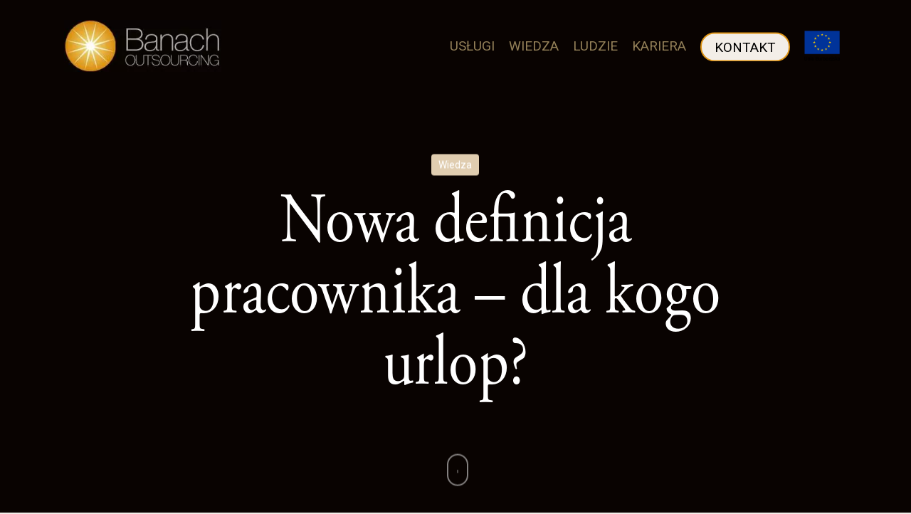

--- FILE ---
content_type: text/html; charset=UTF-8
request_url: https://www.banachoutsourcing.pl/nowa-definicja-pracownika-dla-kogo-urlop/
body_size: 21492
content:
<!doctype html>
<html dir="ltr" lang="pl-PL" prefix="og: https://ogp.me/ns#" class="no-js">
<head>
<meta charset="UTF-8">
<meta name="viewport" content="width=device-width, initial-scale=1, maximum-scale=1, user-scalable=0" /><title>Nowa definicja pracownika – dla kogo urlop? - Banach Outsourcing</title>
<style>img:is([sizes="auto" i], [sizes^="auto," i]) { contain-intrinsic-size: 3000px 1500px }</style>
<link rel="alternate" hreflang="pl" href="https://www.banachoutsourcing.pl/nowa-definicja-pracownika-dla-kogo-urlop/" />
<!-- All in One SEO 4.5.8 - aioseo.com -->
<meta name="robots" content="max-image-preview:large" />
<link rel="canonical" href="https://www.banachoutsourcing.pl/nowa-definicja-pracownika-dla-kogo-urlop/" />
<meta name="generator" content="All in One SEO (AIOSEO) 4.5.8" />
<meta property="og:locale" content="pl_PL" />
<meta property="og:site_name" content="Banach Outsourcing - Księgi, Podatki, Kadry, Płace, Prawo, Konsulting, Doradztwo." />
<meta property="og:type" content="article" />
<meta property="og:title" content="Nowa definicja pracownika – dla kogo urlop? - Banach Outsourcing" />
<meta property="og:url" content="https://www.banachoutsourcing.pl/nowa-definicja-pracownika-dla-kogo-urlop/" />
<meta property="article:published_time" content="2022-05-06T14:19:17+00:00" />
<meta property="article:modified_time" content="2022-11-03T11:26:38+00:00" />
<meta name="twitter:card" content="summary_large_image" />
<meta name="twitter:title" content="Nowa definicja pracownika – dla kogo urlop? - Banach Outsourcing" />
<script type="application/ld+json" class="aioseo-schema">
{"@context":"https:\/\/schema.org","@graph":[{"@type":"BlogPosting","@id":"https:\/\/www.banachoutsourcing.pl\/nowa-definicja-pracownika-dla-kogo-urlop\/#blogposting","name":"Nowa definicja pracownika \u2013 dla kogo urlop? - Banach Outsourcing","headline":"Nowa definicja pracownika \u2013 dla kogo urlop?","author":{"@id":"https:\/\/www.banachoutsourcing.pl\/author\/dev\/#author"},"publisher":{"@id":"https:\/\/www.banachoutsourcing.pl\/#organization"},"datePublished":"2021-06-15T10:04:27+00:00","dateModified":"2022-11-03T11:26:38+00:00","inLanguage":"pl-PL","mainEntityOfPage":{"@id":"https:\/\/www.banachoutsourcing.pl\/nowa-definicja-pracownika-dla-kogo-urlop\/#webpage"},"isPartOf":{"@id":"https:\/\/www.banachoutsourcing.pl\/nowa-definicja-pracownika-dla-kogo-urlop\/#webpage"},"articleSection":"Wiedza"},{"@type":"BreadcrumbList","@id":"https:\/\/www.banachoutsourcing.pl\/nowa-definicja-pracownika-dla-kogo-urlop\/#breadcrumblist","itemListElement":[{"@type":"ListItem","@id":"https:\/\/www.banachoutsourcing.pl\/#listItem","position":1,"name":"Dom","item":"https:\/\/www.banachoutsourcing.pl\/","nextItem":"https:\/\/www.banachoutsourcing.pl\/nowa-definicja-pracownika-dla-kogo-urlop\/#listItem"},{"@type":"ListItem","@id":"https:\/\/www.banachoutsourcing.pl\/nowa-definicja-pracownika-dla-kogo-urlop\/#listItem","position":2,"name":"Nowa definicja pracownika \u2013 dla kogo urlop?","previousItem":"https:\/\/www.banachoutsourcing.pl\/#listItem"}]},{"@type":"Organization","@id":"https:\/\/www.banachoutsourcing.pl\/#organization","name":"Banach Outsourcing","url":"https:\/\/www.banachoutsourcing.pl\/"},{"@type":"Person","@id":"https:\/\/www.banachoutsourcing.pl\/author\/dev\/#author","url":"https:\/\/www.banachoutsourcing.pl\/author\/dev\/","name":"dev","image":{"@type":"ImageObject","@id":"https:\/\/www.banachoutsourcing.pl\/nowa-definicja-pracownika-dla-kogo-urlop\/#authorImage","url":"https:\/\/secure.gravatar.com\/avatar\/eef4b7a815cd81e31555d0b12e5e1046d5757e96a9172c72adf2c6c809930027?s=96&d=https%3A%2F%2Fwww.banachoutsourcing.pl%2Fwp-content%2Fuploads%2F2022%2F05%2FJnna.jpg&r=g","width":96,"height":96,"caption":"dev"}},{"@type":"WebPage","@id":"https:\/\/www.banachoutsourcing.pl\/nowa-definicja-pracownika-dla-kogo-urlop\/#webpage","url":"https:\/\/www.banachoutsourcing.pl\/nowa-definicja-pracownika-dla-kogo-urlop\/","name":"Nowa definicja pracownika \u2013 dla kogo urlop? - Banach Outsourcing","inLanguage":"pl-PL","isPartOf":{"@id":"https:\/\/www.banachoutsourcing.pl\/#website"},"breadcrumb":{"@id":"https:\/\/www.banachoutsourcing.pl\/nowa-definicja-pracownika-dla-kogo-urlop\/#breadcrumblist"},"author":{"@id":"https:\/\/www.banachoutsourcing.pl\/author\/dev\/#author"},"creator":{"@id":"https:\/\/www.banachoutsourcing.pl\/author\/dev\/#author"},"datePublished":"2021-06-15T10:04:27+00:00","dateModified":"2022-11-03T11:26:38+00:00"},{"@type":"WebSite","@id":"https:\/\/www.banachoutsourcing.pl\/#website","url":"https:\/\/www.banachoutsourcing.pl\/","name":"Banach Outsourcing","description":"Ksi\u0119gi, Podatki, Kadry, P\u0142ace, Prawo, Konsulting, Doradztwo.","inLanguage":"pl-PL","publisher":{"@id":"https:\/\/www.banachoutsourcing.pl\/#organization"}}]}
</script>
<!-- All in One SEO -->
<link rel='dns-prefetch' href='//fonts.googleapis.com' />
<link rel="alternate" type="application/rss+xml" title="Banach Outsourcing &raquo; Kanał z wpisami" href="https://www.banachoutsourcing.pl/feed/" />
<link rel="alternate" type="application/rss+xml" title="Banach Outsourcing &raquo; Kanał z komentarzami" href="https://www.banachoutsourcing.pl/comments/feed/" />
<!-- <link rel='stylesheet' id='wp-block-library-css' href='https://www.banachoutsourcing.pl/wp-includes/css/dist/block-library/style.min.css?ver=c68210c23a37e95ba1a99e13c50cd288' type='text/css' media='all' /> -->
<link rel="stylesheet" type="text/css" href="//www.banachoutsourcing.pl/wp-content/cache/wpfc-minified/lm32m7ts/5r7ng.css" media="all"/>
<style id='classic-theme-styles-inline-css' type='text/css'>
/*! This file is auto-generated */
.wp-block-button__link{color:#fff;background-color:#32373c;border-radius:9999px;box-shadow:none;text-decoration:none;padding:calc(.667em + 2px) calc(1.333em + 2px);font-size:1.125em}.wp-block-file__button{background:#32373c;color:#fff;text-decoration:none}
</style>
<style id='global-styles-inline-css' type='text/css'>
:root{--wp--preset--aspect-ratio--square: 1;--wp--preset--aspect-ratio--4-3: 4/3;--wp--preset--aspect-ratio--3-4: 3/4;--wp--preset--aspect-ratio--3-2: 3/2;--wp--preset--aspect-ratio--2-3: 2/3;--wp--preset--aspect-ratio--16-9: 16/9;--wp--preset--aspect-ratio--9-16: 9/16;--wp--preset--color--black: #000000;--wp--preset--color--cyan-bluish-gray: #abb8c3;--wp--preset--color--white: #ffffff;--wp--preset--color--pale-pink: #f78da7;--wp--preset--color--vivid-red: #cf2e2e;--wp--preset--color--luminous-vivid-orange: #ff6900;--wp--preset--color--luminous-vivid-amber: #fcb900;--wp--preset--color--light-green-cyan: #7bdcb5;--wp--preset--color--vivid-green-cyan: #00d084;--wp--preset--color--pale-cyan-blue: #8ed1fc;--wp--preset--color--vivid-cyan-blue: #0693e3;--wp--preset--color--vivid-purple: #9b51e0;--wp--preset--gradient--vivid-cyan-blue-to-vivid-purple: linear-gradient(135deg,rgba(6,147,227,1) 0%,rgb(155,81,224) 100%);--wp--preset--gradient--light-green-cyan-to-vivid-green-cyan: linear-gradient(135deg,rgb(122,220,180) 0%,rgb(0,208,130) 100%);--wp--preset--gradient--luminous-vivid-amber-to-luminous-vivid-orange: linear-gradient(135deg,rgba(252,185,0,1) 0%,rgba(255,105,0,1) 100%);--wp--preset--gradient--luminous-vivid-orange-to-vivid-red: linear-gradient(135deg,rgba(255,105,0,1) 0%,rgb(207,46,46) 100%);--wp--preset--gradient--very-light-gray-to-cyan-bluish-gray: linear-gradient(135deg,rgb(238,238,238) 0%,rgb(169,184,195) 100%);--wp--preset--gradient--cool-to-warm-spectrum: linear-gradient(135deg,rgb(74,234,220) 0%,rgb(151,120,209) 20%,rgb(207,42,186) 40%,rgb(238,44,130) 60%,rgb(251,105,98) 80%,rgb(254,248,76) 100%);--wp--preset--gradient--blush-light-purple: linear-gradient(135deg,rgb(255,206,236) 0%,rgb(152,150,240) 100%);--wp--preset--gradient--blush-bordeaux: linear-gradient(135deg,rgb(254,205,165) 0%,rgb(254,45,45) 50%,rgb(107,0,62) 100%);--wp--preset--gradient--luminous-dusk: linear-gradient(135deg,rgb(255,203,112) 0%,rgb(199,81,192) 50%,rgb(65,88,208) 100%);--wp--preset--gradient--pale-ocean: linear-gradient(135deg,rgb(255,245,203) 0%,rgb(182,227,212) 50%,rgb(51,167,181) 100%);--wp--preset--gradient--electric-grass: linear-gradient(135deg,rgb(202,248,128) 0%,rgb(113,206,126) 100%);--wp--preset--gradient--midnight: linear-gradient(135deg,rgb(2,3,129) 0%,rgb(40,116,252) 100%);--wp--preset--font-size--small: 13px;--wp--preset--font-size--medium: 20px;--wp--preset--font-size--large: 36px;--wp--preset--font-size--x-large: 42px;--wp--preset--spacing--20: 0.44rem;--wp--preset--spacing--30: 0.67rem;--wp--preset--spacing--40: 1rem;--wp--preset--spacing--50: 1.5rem;--wp--preset--spacing--60: 2.25rem;--wp--preset--spacing--70: 3.38rem;--wp--preset--spacing--80: 5.06rem;--wp--preset--shadow--natural: 6px 6px 9px rgba(0, 0, 0, 0.2);--wp--preset--shadow--deep: 12px 12px 50px rgba(0, 0, 0, 0.4);--wp--preset--shadow--sharp: 6px 6px 0px rgba(0, 0, 0, 0.2);--wp--preset--shadow--outlined: 6px 6px 0px -3px rgba(255, 255, 255, 1), 6px 6px rgba(0, 0, 0, 1);--wp--preset--shadow--crisp: 6px 6px 0px rgba(0, 0, 0, 1);}:where(.is-layout-flex){gap: 0.5em;}:where(.is-layout-grid){gap: 0.5em;}body .is-layout-flex{display: flex;}.is-layout-flex{flex-wrap: wrap;align-items: center;}.is-layout-flex > :is(*, div){margin: 0;}body .is-layout-grid{display: grid;}.is-layout-grid > :is(*, div){margin: 0;}:where(.wp-block-columns.is-layout-flex){gap: 2em;}:where(.wp-block-columns.is-layout-grid){gap: 2em;}:where(.wp-block-post-template.is-layout-flex){gap: 1.25em;}:where(.wp-block-post-template.is-layout-grid){gap: 1.25em;}.has-black-color{color: var(--wp--preset--color--black) !important;}.has-cyan-bluish-gray-color{color: var(--wp--preset--color--cyan-bluish-gray) !important;}.has-white-color{color: var(--wp--preset--color--white) !important;}.has-pale-pink-color{color: var(--wp--preset--color--pale-pink) !important;}.has-vivid-red-color{color: var(--wp--preset--color--vivid-red) !important;}.has-luminous-vivid-orange-color{color: var(--wp--preset--color--luminous-vivid-orange) !important;}.has-luminous-vivid-amber-color{color: var(--wp--preset--color--luminous-vivid-amber) !important;}.has-light-green-cyan-color{color: var(--wp--preset--color--light-green-cyan) !important;}.has-vivid-green-cyan-color{color: var(--wp--preset--color--vivid-green-cyan) !important;}.has-pale-cyan-blue-color{color: var(--wp--preset--color--pale-cyan-blue) !important;}.has-vivid-cyan-blue-color{color: var(--wp--preset--color--vivid-cyan-blue) !important;}.has-vivid-purple-color{color: var(--wp--preset--color--vivid-purple) !important;}.has-black-background-color{background-color: var(--wp--preset--color--black) !important;}.has-cyan-bluish-gray-background-color{background-color: var(--wp--preset--color--cyan-bluish-gray) !important;}.has-white-background-color{background-color: var(--wp--preset--color--white) !important;}.has-pale-pink-background-color{background-color: var(--wp--preset--color--pale-pink) !important;}.has-vivid-red-background-color{background-color: var(--wp--preset--color--vivid-red) !important;}.has-luminous-vivid-orange-background-color{background-color: var(--wp--preset--color--luminous-vivid-orange) !important;}.has-luminous-vivid-amber-background-color{background-color: var(--wp--preset--color--luminous-vivid-amber) !important;}.has-light-green-cyan-background-color{background-color: var(--wp--preset--color--light-green-cyan) !important;}.has-vivid-green-cyan-background-color{background-color: var(--wp--preset--color--vivid-green-cyan) !important;}.has-pale-cyan-blue-background-color{background-color: var(--wp--preset--color--pale-cyan-blue) !important;}.has-vivid-cyan-blue-background-color{background-color: var(--wp--preset--color--vivid-cyan-blue) !important;}.has-vivid-purple-background-color{background-color: var(--wp--preset--color--vivid-purple) !important;}.has-black-border-color{border-color: var(--wp--preset--color--black) !important;}.has-cyan-bluish-gray-border-color{border-color: var(--wp--preset--color--cyan-bluish-gray) !important;}.has-white-border-color{border-color: var(--wp--preset--color--white) !important;}.has-pale-pink-border-color{border-color: var(--wp--preset--color--pale-pink) !important;}.has-vivid-red-border-color{border-color: var(--wp--preset--color--vivid-red) !important;}.has-luminous-vivid-orange-border-color{border-color: var(--wp--preset--color--luminous-vivid-orange) !important;}.has-luminous-vivid-amber-border-color{border-color: var(--wp--preset--color--luminous-vivid-amber) !important;}.has-light-green-cyan-border-color{border-color: var(--wp--preset--color--light-green-cyan) !important;}.has-vivid-green-cyan-border-color{border-color: var(--wp--preset--color--vivid-green-cyan) !important;}.has-pale-cyan-blue-border-color{border-color: var(--wp--preset--color--pale-cyan-blue) !important;}.has-vivid-cyan-blue-border-color{border-color: var(--wp--preset--color--vivid-cyan-blue) !important;}.has-vivid-purple-border-color{border-color: var(--wp--preset--color--vivid-purple) !important;}.has-vivid-cyan-blue-to-vivid-purple-gradient-background{background: var(--wp--preset--gradient--vivid-cyan-blue-to-vivid-purple) !important;}.has-light-green-cyan-to-vivid-green-cyan-gradient-background{background: var(--wp--preset--gradient--light-green-cyan-to-vivid-green-cyan) !important;}.has-luminous-vivid-amber-to-luminous-vivid-orange-gradient-background{background: var(--wp--preset--gradient--luminous-vivid-amber-to-luminous-vivid-orange) !important;}.has-luminous-vivid-orange-to-vivid-red-gradient-background{background: var(--wp--preset--gradient--luminous-vivid-orange-to-vivid-red) !important;}.has-very-light-gray-to-cyan-bluish-gray-gradient-background{background: var(--wp--preset--gradient--very-light-gray-to-cyan-bluish-gray) !important;}.has-cool-to-warm-spectrum-gradient-background{background: var(--wp--preset--gradient--cool-to-warm-spectrum) !important;}.has-blush-light-purple-gradient-background{background: var(--wp--preset--gradient--blush-light-purple) !important;}.has-blush-bordeaux-gradient-background{background: var(--wp--preset--gradient--blush-bordeaux) !important;}.has-luminous-dusk-gradient-background{background: var(--wp--preset--gradient--luminous-dusk) !important;}.has-pale-ocean-gradient-background{background: var(--wp--preset--gradient--pale-ocean) !important;}.has-electric-grass-gradient-background{background: var(--wp--preset--gradient--electric-grass) !important;}.has-midnight-gradient-background{background: var(--wp--preset--gradient--midnight) !important;}.has-small-font-size{font-size: var(--wp--preset--font-size--small) !important;}.has-medium-font-size{font-size: var(--wp--preset--font-size--medium) !important;}.has-large-font-size{font-size: var(--wp--preset--font-size--large) !important;}.has-x-large-font-size{font-size: var(--wp--preset--font-size--x-large) !important;}
:where(.wp-block-post-template.is-layout-flex){gap: 1.25em;}:where(.wp-block-post-template.is-layout-grid){gap: 1.25em;}
:where(.wp-block-columns.is-layout-flex){gap: 2em;}:where(.wp-block-columns.is-layout-grid){gap: 2em;}
:root :where(.wp-block-pullquote){font-size: 1.5em;line-height: 1.6;}
</style>
<!-- <link rel='stylesheet' id='contact-form-7-css' href='https://www.banachoutsourcing.pl/wp-content/plugins/contact-form-7/includes/css/styles.css?ver=5.9.2-b-modified-1710246864' type='text/css' media='all' /> -->
<!-- <link rel='stylesheet' id='wpml-menu-item-0-css' href='//www.banachoutsourcing.pl/wp-content/plugins/sitepress-multilingual-cms/templates/language-switchers/menu-item/style.min.css?ver=1' type='text/css' media='all' /> -->
<!-- <link rel='stylesheet' id='font-awesome-css' href='https://www.banachoutsourcing.pl/wp-content/themes/salient/css/font-awesome-legacy.min.css?ver=4.7.1-b-modified-1667895252' type='text/css' media='all' /> -->
<!-- <link rel='stylesheet' id='salient-grid-system-css' href='https://www.banachoutsourcing.pl/wp-content/themes/salient/css/build/grid-system.css?ver=14.0.5-b-modified-1667895234' type='text/css' media='all' /> -->
<!-- <link rel='stylesheet' id='main-styles-css' href='https://www.banachoutsourcing.pl/wp-content/themes/salient/css/build/style.css?ver=14.0.5-b-modified-1667895234' type='text/css' media='all' /> -->
<!-- <link rel='stylesheet' id='nectar-single-styles-css' href='https://www.banachoutsourcing.pl/wp-content/themes/salient/css/build/single.css?ver=14.0.5-b-modified-1667895234' type='text/css' media='all' /> -->
<link rel="stylesheet" type="text/css" href="//www.banachoutsourcing.pl/wp-content/cache/wpfc-minified/ecy6f46/5r7ng.css" media="all"/>
<link rel='stylesheet' id='nectar_default_font_open_sans-css' href='https://fonts.googleapis.com/css?family=Open+Sans%3A300%2C400%2C600%2C700&#038;subset=latin%2Clatin-ext' type='text/css' media='all' />
<!-- <link rel='stylesheet' id='responsive-css' href='https://www.banachoutsourcing.pl/wp-content/themes/salient/css/build/responsive.css?ver=14.0.5-b-modified-1667895235' type='text/css' media='all' /> -->
<!-- <link rel='stylesheet' id='skin-material-css' href='https://www.banachoutsourcing.pl/wp-content/themes/salient/css/build/skin-material.css?ver=14.0.5-b-modified-1667895234' type='text/css' media='all' /> -->
<!-- <link rel='stylesheet' id='borbis-css-css' href='https://www.banachoutsourcing.pl/wp-content/themes/salient/borbis/css/style.css?ver=-b-modified-1710316350' type='text/css' media='all' /> -->
<link rel="stylesheet" type="text/css" href="//www.banachoutsourcing.pl/wp-content/cache/wpfc-minified/f25ym5lk/5r7ng.css" media="all"/>
<style id='salient-wp-menu-dynamic-fallback-inline-css' type='text/css'>
#header-outer .nectar-ext-menu-item .image-layer-outer,#header-outer .nectar-ext-menu-item .image-layer,#header-outer .nectar-ext-menu-item .color-overlay,#slide-out-widget-area .nectar-ext-menu-item .image-layer-outer,#slide-out-widget-area .nectar-ext-menu-item .color-overlay,#slide-out-widget-area .nectar-ext-menu-item .image-layer{position:absolute;top:0;left:0;width:100%;height:100%;overflow:hidden;}.nectar-ext-menu-item .inner-content{position:relative;z-index:10;width:100%;}.nectar-ext-menu-item .image-layer{background-size:cover;background-position:center;transition:opacity 0.25s ease 0.1s;}#header-outer nav .nectar-ext-menu-item .image-layer:not(.loaded){background-image:none!important;}#header-outer nav .nectar-ext-menu-item .image-layer{opacity:0;}#header-outer nav .nectar-ext-menu-item .image-layer.loaded{opacity:1;}.nectar-ext-menu-item span[class*="inherit-h"] + .menu-item-desc{margin-top:0.4rem;}#mobile-menu .nectar-ext-menu-item .title,#slide-out-widget-area .nectar-ext-menu-item .title,.nectar-ext-menu-item .menu-title-text,.nectar-ext-menu-item .menu-item-desc{position:relative;}.nectar-ext-menu-item .menu-item-desc{display:block;line-height:1.4em;}body #slide-out-widget-area .nectar-ext-menu-item .menu-item-desc{line-height:1.4em;}#mobile-menu .nectar-ext-menu-item .title,#slide-out-widget-area .nectar-ext-menu-item:not(.style-img-above-text) .title,.nectar-ext-menu-item:not(.style-img-above-text) .menu-title-text,.nectar-ext-menu-item:not(.style-img-above-text) .menu-item-desc,.nectar-ext-menu-item:not(.style-img-above-text) i:before,.nectar-ext-menu-item:not(.style-img-above-text) .svg-icon{color:#fff;}#mobile-menu .nectar-ext-menu-item.style-img-above-text .title{color:inherit;}.sf-menu li ul li a .nectar-ext-menu-item .menu-title-text:after{display:none;}.menu-item .widget-area-active[data-margin="default"] > div:not(:last-child){margin-bottom:20px;}.nectar-ext-menu-item .color-overlay{transition:opacity 0.5s cubic-bezier(.15,.75,.5,1);}.nectar-ext-menu-item:hover .hover-zoom-in-slow .image-layer{transform:scale(1.15);transition:transform 4s cubic-bezier(0.1,0.2,.7,1);}.nectar-ext-menu-item:hover .hover-zoom-in-slow .color-overlay{transition:opacity 1.5s cubic-bezier(.15,.75,.5,1);}.nectar-ext-menu-item .hover-zoom-in-slow .image-layer{transition:transform 0.5s cubic-bezier(.15,.75,.5,1);}.nectar-ext-menu-item .hover-zoom-in-slow .color-overlay{transition:opacity 0.5s cubic-bezier(.15,.75,.5,1);}.nectar-ext-menu-item:hover .hover-zoom-in .image-layer{transform:scale(1.12);}.nectar-ext-menu-item .hover-zoom-in .image-layer{transition:transform 0.5s cubic-bezier(.15,.75,.5,1);}.nectar-ext-menu-item{display:flex;text-align:left;}#slide-out-widget-area .nectar-ext-menu-item .title,#slide-out-widget-area .nectar-ext-menu-item .menu-item-desc,#slide-out-widget-area .nectar-ext-menu-item .menu-title-text,#mobile-menu .nectar-ext-menu-item .title,#mobile-menu .nectar-ext-menu-item .menu-item-desc,#mobile-menu .nectar-ext-menu-item .menu-title-text{color:inherit!important;}#slide-out-widget-area .nectar-ext-menu-item,#mobile-menu .nectar-ext-menu-item{display:block;}#slide-out-widget-area.fullscreen-alt .nectar-ext-menu-item,#slide-out-widget-area.fullscreen .nectar-ext-menu-item{text-align:center;}#header-outer .nectar-ext-menu-item.style-img-above-text .image-layer-outer,#slide-out-widget-area .nectar-ext-menu-item.style-img-above-text .image-layer-outer{position:relative;}#header-outer .nectar-ext-menu-item.style-img-above-text,#slide-out-widget-area .nectar-ext-menu-item.style-img-above-text{flex-direction:column;}#header-outer nav >ul >.megamenu.nectar-megamenu-menu-item.menu-item-564 >.sub-menu{padding:25px;}#header-outer .sf-menu > .nectar-megamenu-menu-item > ul.sub-menu > li.menu-item-1338.megamenu-column-width-35{width:35%;flex:none;}li.menu-item-1338 > a .menu-title-text,#slide-out-widget-area li.menu-item-1338 > a .nectar-ext-menu-item .title,li.menu-item-1338 > a i:before,li.menu-item-1338 > a .menu-item-desc,li.menu-item-1338 > a .nectar-ext-menu-item .menu-title-text,li.menu-item-1338 > a .nectar-ext-menu-item i:before,li.menu-item-1338 > a .nectar-ext-menu-item .menu-item-desc{color:inherit;}#header-outer .sf-menu > .nectar-megamenu-menu-item > ul.sub-menu > li.menu-item-1341.megamenu-column-width-26{width:26%;flex:none;}#header-outer header li.menu-item-2739 > a .nectar-menu-icon,#slide-out-widget-area li.menu-item-2739 > a .nectar-menu-icon{font-size:50px;line-height:1;}#header-outer header li.menu-item-2739 > a .nectar-menu-icon.svg-icon svg,#slide-out-widget-area li.menu-item-2739 > a .nectar-menu-icon.svg-icon svg{height:50px;width:50px;}#header-outer header li.menu-item-2739 > a .nectar-menu-icon-img,#header-outer #header-secondary-outer li.menu-item-2739 > a .nectar-menu-icon-img,#slide-out-widget-area li.menu-item-2739 > a .nectar-menu-icon-img{width:50px;}
</style>
<!-- <link rel='stylesheet' id='js_composer_front-css' href='https://www.banachoutsourcing.pl/wp-content/plugins/js_composer_salient/assets/css/js_composer.min.css?ver=6.7.1-b-modified-1667895114' type='text/css' media='all' /> -->
<!-- <link rel='stylesheet' id='dynamic-css-css' href='https://www.banachoutsourcing.pl/wp-content/themes/salient/css/salient-dynamic-styles.css?ver=92268-b-modified-1700817854' type='text/css' media='all' /> -->
<link rel="stylesheet" type="text/css" href="//www.banachoutsourcing.pl/wp-content/cache/wpfc-minified/g42ejc59/5r7ng.css" media="all"/>
<style id='dynamic-css-inline-css' type='text/css'>
#page-header-bg[data-post-hs="default_minimal"] .inner-wrap{text-align:center}#page-header-bg[data-post-hs="default_minimal"] .inner-wrap >a,.material #page-header-bg.fullscreen-header .inner-wrap >a{color:#fff;font-weight:600;border:2px solid rgba(255,255,255,0.4);padding:4px 10px;margin:5px 6px 0 5px;display:inline-block;transition:all 0.2s ease;-webkit-transition:all 0.2s ease;font-size:14px;line-height:18px}body.material #page-header-bg.fullscreen-header .inner-wrap >a{margin-bottom:15px;}body.material #page-header-bg.fullscreen-header .inner-wrap >a{border:none;padding:6px 10px}body[data-button-style^="rounded"] #page-header-bg[data-post-hs="default_minimal"] .inner-wrap >a,body[data-button-style^="rounded"].material #page-header-bg.fullscreen-header .inner-wrap >a{border-radius:100px}body.single [data-post-hs="default_minimal"] #single-below-header span,body.single .heading-title[data-header-style="default_minimal"] #single-below-header span{line-height:14px;}#page-header-bg[data-post-hs="default_minimal"] #single-below-header{text-align:center;position:relative;z-index:100}#page-header-bg[data-post-hs="default_minimal"] #single-below-header span{float:none;display:inline-block}#page-header-bg[data-post-hs="default_minimal"] .inner-wrap >a:hover,#page-header-bg[data-post-hs="default_minimal"] .inner-wrap >a:focus{border-color:transparent}#page-header-bg.fullscreen-header .avatar,#page-header-bg[data-post-hs="default_minimal"] .avatar{border-radius:100%}#page-header-bg.fullscreen-header .meta-author span,#page-header-bg[data-post-hs="default_minimal"] .meta-author span{display:block}#page-header-bg.fullscreen-header .meta-author img{margin-bottom:0;height:50px;width:auto}#page-header-bg[data-post-hs="default_minimal"] .meta-author img{margin-bottom:0;height:40px;width:auto}#page-header-bg[data-post-hs="default_minimal"] .author-section{position:absolute;bottom:30px}#page-header-bg.fullscreen-header .meta-author,#page-header-bg[data-post-hs="default_minimal"] .meta-author{font-size:18px}#page-header-bg.fullscreen-header .author-section .meta-date,#page-header-bg[data-post-hs="default_minimal"] .author-section .meta-date{font-size:12px;color:rgba(255,255,255,0.8)}#page-header-bg.fullscreen-header .author-section .meta-date i{font-size:12px}#page-header-bg[data-post-hs="default_minimal"] .author-section .meta-date i{font-size:11px;line-height:14px}#page-header-bg[data-post-hs="default_minimal"] .author-section .avatar-post-info{position:relative;top:-5px}#page-header-bg.fullscreen-header .author-section a,#page-header-bg[data-post-hs="default_minimal"] .author-section a{display:block;margin-bottom:-2px}#page-header-bg[data-post-hs="default_minimal"] .author-section a{font-size:14px;line-height:14px}#page-header-bg.fullscreen-header .author-section a:hover,#page-header-bg[data-post-hs="default_minimal"] .author-section a:hover{color:rgba(255,255,255,0.85)!important}#page-header-bg.fullscreen-header .author-section,#page-header-bg[data-post-hs="default_minimal"] .author-section{width:100%;z-index:10;text-align:center}#page-header-bg.fullscreen-header .author-section{margin-top:25px;}#page-header-bg.fullscreen-header .author-section span,#page-header-bg[data-post-hs="default_minimal"] .author-section span{padding-left:0;line-height:20px;font-size:20px}#page-header-bg.fullscreen-header .author-section .avatar-post-info,#page-header-bg[data-post-hs="default_minimal"] .author-section .avatar-post-info{margin-left:10px}#page-header-bg.fullscreen-header .author-section .avatar-post-info,#page-header-bg.fullscreen-header .author-section .meta-author,#page-header-bg[data-post-hs="default_minimal"] .author-section .avatar-post-info,#page-header-bg[data-post-hs="default_minimal"] .author-section .meta-author{text-align:left;display:inline-block;top:9px}@media only screen and (min-width :690px) and (max-width :999px){body.single-post #page-header-bg[data-post-hs="default_minimal"]{padding-top:10%;padding-bottom:10%;}}@media only screen and (max-width :690px){#ajax-content-wrap #page-header-bg[data-post-hs="default_minimal"] #single-below-header span:not(.rich-snippet-hidden),#ajax-content-wrap .row.heading-title[data-header-style="default_minimal"] .col.section-title span.meta-category{display:inline-block;}.container-wrap[data-remove-post-comment-number="0"][data-remove-post-author="0"][data-remove-post-date="0"] .heading-title[data-header-style="default_minimal"] #single-below-header > span,#page-header-bg[data-post-hs="default_minimal"] .span_6[data-remove-post-comment-number="0"][data-remove-post-author="0"][data-remove-post-date="0"] #single-below-header > span{padding:0 8px;}.container-wrap[data-remove-post-comment-number="0"][data-remove-post-author="0"][data-remove-post-date="0"] .heading-title[data-header-style="default_minimal"] #single-below-header span,#page-header-bg[data-post-hs="default_minimal"] .span_6[data-remove-post-comment-number="0"][data-remove-post-author="0"][data-remove-post-date="0"] #single-below-header span{font-size:13px;line-height:10px;}.material #page-header-bg.fullscreen-header .author-section{margin-top:5px;}#page-header-bg.fullscreen-header .author-section{bottom:20px;}#page-header-bg.fullscreen-header .author-section .meta-date:not(.updated){margin-top:-4px;display:block;}#page-header-bg.fullscreen-header .author-section .avatar-post-info{margin:10px 0 0 0;}}#page-header-bg.fullscreen-header,#page-header-wrap.fullscreen-header{width:100%;position:relative;transition:none;-webkit-transition:none;z-index:2}#page-header-wrap.fullscreen-header{background-color:#2b2b2b}#page-header-bg.fullscreen-header .span_6{opacity:1}#page-header-bg.fullscreen-header[data-alignment-v="middle"] .span_6{top:50%!important}.default-blog-title.fullscreen-header{position:relative}@media only screen and (min-width :1px) and (max-width :999px){#page-header-bg[data-parallax="1"][data-alignment-v="middle"].fullscreen-header .span_6{-webkit-transform:translateY(-50%)!important;transform:translateY(-50%)!important;}#page-header-bg[data-parallax="1"][data-alignment-v="middle"].fullscreen-header .nectar-particles .span_6{-webkit-transform:none!important;transform:none!important;}#page-header-bg.fullscreen-header .row{top:0!important;}}body.material #page-header-bg.fullscreen-header .inner-wrap >a:hover{box-shadow:0 10px 24px rgba(0,0,0,0.15);}#page-header-bg.fullscreen-header .author-section .meta-category{display:block;}#page-header-bg.fullscreen-header .author-section .meta-category a,#page-header-bg.fullscreen-header .author-section,#page-header-bg.fullscreen-header .meta-author img{display:inline-block}#page-header-bg h1{padding-top:5px;padding-bottom:5px}.single-post #page-header-bg.fullscreen-header h1{margin:0 auto;}#page-header-bg.fullscreen-header .author-section{width:auto}#page-header-bg.fullscreen-header .author-section .avatar-post-info,#page-header-bg.fullscreen-header .author-section .meta-author{text-align:center}#page-header-bg.fullscreen-header .author-section .avatar-post-info{margin-top:13px;margin-left:0}#page-header-bg.fullscreen-header .author-section .meta-author{top:0}#page-header-bg.fullscreen-header .author-section{margin-top:25px}#page-header-bg.fullscreen-header .author-section .meta-author{display:block;float:none}.single-post #page-header-bg.fullscreen-header,.single-post #single-below-header.fullscreen-header{background-color:#f6f6f6}.single-post #single-below-header.fullscreen-header{border-top:1px solid #DDD;border-bottom:none!important}.no-rgba #header-space{display:none;}@media only screen and (max-width:999px){body #header-space[data-header-mobile-fixed="1"]{display:none;}#header-outer[data-mobile-fixed="false"]{position:absolute;}}@media only screen and (max-width:999px){body:not(.nectar-no-flex-height) #header-space[data-secondary-header-display="full"]:not([data-header-mobile-fixed="false"]){display:block!important;margin-bottom:-50px;}#header-space[data-secondary-header-display="full"][data-header-mobile-fixed="false"]{display:none;}}@media only screen and (min-width:1000px){#header-space{display:none;}.nectar-slider-wrap.first-section,.parallax_slider_outer.first-section,.full-width-content.first-section,.parallax_slider_outer.first-section .swiper-slide .content,.nectar-slider-wrap.first-section .swiper-slide .content,#page-header-bg,.nder-page-header,#page-header-wrap,.full-width-section.first-section{margin-top:0!important;}body #page-header-bg,body #page-header-wrap{height:129px;}body #search-outer{z-index:100000;}}@media only screen and (min-width:1000px){#page-header-wrap.fullscreen-header,#page-header-wrap.fullscreen-header #page-header-bg,html:not(.nectar-box-roll-loaded) .nectar-box-roll > #page-header-bg.fullscreen-header,.nectar_fullscreen_zoom_recent_projects,#nectar_fullscreen_rows:not(.afterLoaded) > div{height:100vh;}.wpb_row.vc_row-o-full-height.top-level,.wpb_row.vc_row-o-full-height.top-level > .col.span_12{min-height:100vh;}#page-header-bg[data-alignment-v="middle"] .span_6 .inner-wrap,#page-header-bg[data-alignment-v="top"] .span_6 .inner-wrap{padding-top:101px;}.nectar-slider-wrap[data-fullscreen="true"]:not(.loaded),.nectar-slider-wrap[data-fullscreen="true"]:not(.loaded) .swiper-container{height:calc(100vh + 2px)!important;}.admin-bar .nectar-slider-wrap[data-fullscreen="true"]:not(.loaded),.admin-bar .nectar-slider-wrap[data-fullscreen="true"]:not(.loaded) .swiper-container{height:calc(100vh - 30px)!important;}}@media only screen and (max-width:999px){#page-header-bg[data-alignment-v="middle"]:not(.fullscreen-header) .span_6 .inner-wrap,#page-header-bg[data-alignment-v="top"] .span_6 .inner-wrap{padding-top:34px;}.vc_row.top-level.full-width-section:not(.full-width-ns) > .span_12,#page-header-bg[data-alignment-v="bottom"] .span_6 .inner-wrap{padding-top:24px;}}@media only screen and (max-width:690px){.vc_row.top-level.full-width-section:not(.full-width-ns) > .span_12{padding-top:34px;}.vc_row.top-level.full-width-content .nectar-recent-posts-single_featured .recent-post-container > .inner-wrap{padding-top:24px;}}@media only screen and (max-width:999px){.full-width-ns .nectar-slider-wrap .swiper-slide[data-y-pos="middle"] .content,.full-width-ns .nectar-slider-wrap .swiper-slide[data-y-pos="top"] .content{padding-top:30px;}}@media only screen and (max-width:999px){.using-mobile-browser #page-header-wrap.fullscreen-header,.using-mobile-browser #page-header-wrap.fullscreen-header #page-header-bg{height:calc(100vh - 76px);}.using-mobile-browser #nectar_fullscreen_rows:not(.afterLoaded):not([data-mobile-disable="on"]) > div{height:calc(100vh - 76px);}.using-mobile-browser .wpb_row.vc_row-o-full-height.top-level,.using-mobile-browser .wpb_row.vc_row-o-full-height.top-level > .col.span_12,[data-permanent-transparent="1"].using-mobile-browser .wpb_row.vc_row-o-full-height.top-level,[data-permanent-transparent="1"].using-mobile-browser .wpb_row.vc_row-o-full-height.top-level > .col.span_12{min-height:calc(100vh - 76px);}#page-header-wrap.fullscreen-header,#page-header-wrap.fullscreen-header #page-header-bg,html:not(.nectar-box-roll-loaded) .nectar-box-roll > #page-header-bg.fullscreen-header,.nectar_fullscreen_zoom_recent_projects,.nectar-slider-wrap[data-fullscreen="true"]:not(.loaded),.nectar-slider-wrap[data-fullscreen="true"]:not(.loaded) .swiper-container,#nectar_fullscreen_rows:not(.afterLoaded):not([data-mobile-disable="on"]) > div{height:calc(100vh - 1px);}.wpb_row.vc_row-o-full-height.top-level,.wpb_row.vc_row-o-full-height.top-level > .col.span_12{min-height:calc(100vh - 1px);}body[data-transparent-header="false"] #ajax-content-wrap.no-scroll{min-height:calc(100vh - 1px);height:calc(100vh - 1px);}}.nectar-shape-divider-wrap{position:absolute;top:auto;bottom:0;left:0;right:0;width:100%;height:150px;z-index:3;transform:translateZ(0);}.post-area.span_9 .nectar-shape-divider-wrap{overflow:hidden;}.nectar-shape-divider-wrap[data-front="true"]{z-index:50;}.nectar-shape-divider-wrap[data-style="waves_opacity"] svg path:first-child{opacity:0.6;}.nectar-shape-divider-wrap[data-style="curve_opacity"] svg path:nth-child(1),.nectar-shape-divider-wrap[data-style="waves_opacity_alt"] svg path:nth-child(1){opacity:0.15;}.nectar-shape-divider-wrap[data-style="curve_opacity"] svg path:nth-child(2),.nectar-shape-divider-wrap[data-style="waves_opacity_alt"] svg path:nth-child(2){opacity:0.3;}.nectar-shape-divider{width:100%;left:0;bottom:-1px;height:100%;position:absolute;}.nectar-shape-divider-wrap.no-color .nectar-shape-divider{fill:#fff;}@media only screen and (max-width:999px){.nectar-shape-divider-wrap:not([data-using-percent-val="true"]) .nectar-shape-divider{height:75%;}.nectar-shape-divider-wrap[data-style="clouds"]:not([data-using-percent-val="true"]) .nectar-shape-divider{height:55%;}}@media only screen and (max-width:690px){.nectar-shape-divider-wrap:not([data-using-percent-val="true"]) .nectar-shape-divider{height:33%;}.nectar-shape-divider-wrap[data-style="clouds"]:not([data-using-percent-val="true"]) .nectar-shape-divider{height:33%;}}#ajax-content-wrap .nectar-shape-divider-wrap[data-height="1"] .nectar-shape-divider,#ajax-content-wrap .nectar-shape-divider-wrap[data-height="1px"] .nectar-shape-divider{height:1px;}.nectar-shape-divider-wrap[data-position="top"]{top:-1px;bottom:auto;}.nectar-shape-divider-wrap[data-position="top"]{transform:rotate(180deg)}.col.padding-6-percent > .vc_column-inner,.col.padding-6-percent > .n-sticky > .vc_column-inner{padding:calc(600px * 0.06);}@media only screen and (max-width:690px){.col.padding-6-percent > .vc_column-inner,.col.padding-6-percent > .n-sticky > .vc_column-inner{padding:calc(100vw * 0.06);}}@media only screen and (min-width:1000px){.col.padding-6-percent > .vc_column-inner,.col.padding-6-percent > .n-sticky > .vc_column-inner{padding:calc((100vw - 180px) * 0.06);}.column_container:not(.vc_col-sm-12) .col.padding-6-percent > .vc_column-inner{padding:calc((100vw - 180px) * 0.03);}}@media only screen and (min-width:1425px){.col.padding-6-percent > .vc_column-inner{padding:calc(1245px * 0.06);}.column_container:not(.vc_col-sm-12) .col.padding-6-percent > .vc_column-inner{padding:calc(1245px * 0.03);}}.full-width-content .col.padding-6-percent > .vc_column-inner{padding:calc(100vw * 0.06);}@media only screen and (max-width:999px){.full-width-content .col.padding-6-percent > .vc_column-inner{padding:calc(100vw * 0.06);}}@media only screen and (min-width:1000px){.full-width-content .column_container:not(.vc_col-sm-12) .col.padding-6-percent > .vc_column-inner{padding:calc(100vw * 0.03);}}#ajax-content-wrap .col[data-padding-pos="top-bottom"]> .vc_column-inner,#ajax-content-wrap .col[data-padding-pos="top-bottom"] > .n-sticky > .vc_column-inner{padding-left:0;padding-right:0}.wpb_column[data-border-radius="50px"] > .vc_column-inner,.wpb_column[data-border-radius="50px"] > .vc_column-inner > .column-link,.wpb_column[data-border-radius="50px"] > .vc_column-inner > .column-bg-overlay-wrap,.wpb_column[data-border-radius="50px"] > .vc_column-inner > .column-image-bg-wrap[data-bg-animation="zoom-out-reveal"],.wpb_column[data-border-radius="50px"] > .vc_column-inner > .column-image-bg-wrap .column-image-bg,.wpb_column[data-border-radius="50px"] > .vc_column-inner > .column-image-bg-wrap[data-n-parallax-bg="true"]{border-radius:50px;}.nectar-split-heading .heading-line{display:block;overflow:hidden;position:relative}.nectar-split-heading .heading-line >div{display:block;transform:translateY(200%);-webkit-transform:translateY(200%)}.nectar-split-heading h1{margin-bottom:0}@media only screen and (min-width:1000px){.nectar-split-heading[data-custom-font-size="true"] h1,.nectar-split-heading[data-custom-font-size="true"] h2,.row .nectar-split-heading[data-custom-font-size="true"] h3,.row .nectar-split-heading[data-custom-font-size="true"] h4,.row .nectar-split-heading[data-custom-font-size="true"] h5,.row .nectar-split-heading[data-custom-font-size="true"] h6,.row .nectar-split-heading[data-custom-font-size="true"] i{font-size:inherit;line-height:inherit;}}.nectar-split-heading.font_line_height_1px{line-height:1!important;}.nectar-split-heading.font_line_height_1px *{line-height:1!important;}.centered-text .nectar-split-heading[data-animation-type="line-reveal-by-space"] h1,.centered-text .nectar-split-heading[data-animation-type="line-reveal-by-space"] h2,.centered-text .nectar-split-heading[data-animation-type="line-reveal-by-space"] h3,.centered-text .nectar-split-heading[data-animation-type="line-reveal-by-space"] h4{margin:0 auto;}.nectar-split-heading[data-animation-type="line-reveal-by-space"]:not(.markup-generated){opacity:0;}@media only screen and (max-width:999px){.nectar-split-heading[data-m-rm-animation="true"]{opacity:1!important;}}.nectar-split-heading[data-animation-type="line-reveal-by-space"] > * > span{position:relative;display:inline-block;overflow:hidden;}.nectar-split-heading[data-animation-type="line-reveal-by-space"] span{vertical-align:bottom;}.nectar-split-heading[data-animation-type="line-reveal-by-space"] span,.nectar-split-heading[data-animation-type="line-reveal-by-space"]:not(.markup-generated) > *{line-height:1.2;}.nectar-split-heading[data-animation-type="line-reveal-by-space"][data-stagger="true"]:not([data-text-effect*="letter-reveal"]) span .inner{transition:transform 1.2s cubic-bezier(0.25,1,0.5,1),opacity 1.2s cubic-bezier(0.25,1,0.5,1);}.nectar-split-heading[data-animation-type="line-reveal-by-space"] span .inner{position:relative;display:inline-block;-webkit-transform:translateY(1.3em);transform:translateY(1.3em);}.nectar-split-heading[data-animation-type="line-reveal-by-space"] span .inner.animated{-webkit-transform:none;transform:none;opacity:1;}.nectar-split-heading[data-animation-type="line-reveal-by-space"][data-text-effect="letter-reveal-bottom"] > * > span{padding:0 .05em;margin:0 -0.05em;}.nectar-split-heading[data-animation-type="line-reveal-by-space"][data-align="left"]{display:flex;justify-content:flex-start;}.nectar-split-heading[data-animation-type="line-reveal-by-space"][data-align="center"]{display:flex;justify-content:center;}.nectar-split-heading[data-animation-type="line-reveal-by-space"][data-align="right"]{display:flex;justify-content:flex-end;}@media only screen and (max-width:1000px){.nectar-split-heading[data-animation-type="line-reveal-by-space"][data-m-align="left"]{display:flex;justify-content:flex-start;}.nectar-split-heading[data-animation-type="line-reveal-by-space"][data-m-align="center"]{display:flex;justify-content:center;}.nectar-split-heading[data-animation-type="line-reveal-by-space"][data-m-align="right"]{display:flex;justify-content:flex-end;}}@media only screen and (max-width:999px){.nectar-cta.display_tablet_inherit{display:inherit;}}.nectar-cta.font_size_desktop_20px,.nectar-cta.font_size_desktop_20px *{font-size:20px;line-height:1.1;}.nectar-button.medium{border-radius:3px 3px 3px 3px;padding:10px 15px;font-size:12px;color:#FFF;box-shadow:0 -2px rgba(0,0,0,0.1) inset;}.nectar-button.medium.see-through,.nectar-button.medium.see-through-2,.nectar-button.medium.see-through-3{padding-top:9px;padding-bottom:9px}.nectar-button.medium i.icon-button-arrow{font-size:16px}body[data-button-style^="rounded"] .nectar-button.medium:not(.see-through):not(.see-through-2):not(.see-through-3).has-icon,body[data-button-style^="rounded"] .nectar-button.medium:not(.see-through):not(.see-through-2):not(.see-through-3).tilt.has-icon{padding-left:42px;padding-right:42px}body[data-button-style^="rounded"] .nectar-button.medium:not(.see-through):not(.see-through-2):not(.see-through-3){padding:12px 18px;}.nectar-button.medium.has-icon,.nectar-button.medium.tilt.has-icon{padding-left:42px;padding-right:42px}@media only screen and (max-width:690px){.nectar-cta.display_phone_inherit{display:inherit;}}.img-with-aniamtion-wrap[data-border-radius="none"] .img-with-animation,.img-with-aniamtion-wrap[data-border-radius="none"] .hover-wrap{border-radius:none;}.nectar-split-heading .heading-line{display:block;overflow:hidden;position:relative}.nectar-split-heading .heading-line >div{display:block;transform:translateY(200%);-webkit-transform:translateY(200%)}.nectar-split-heading h1{margin-bottom:0}@media only screen and (min-width:1000px){.nectar-split-heading[data-custom-font-size="true"] h1,.nectar-split-heading[data-custom-font-size="true"] h2,.row .nectar-split-heading[data-custom-font-size="true"] h3,.row .nectar-split-heading[data-custom-font-size="true"] h4,.row .nectar-split-heading[data-custom-font-size="true"] h5,.row .nectar-split-heading[data-custom-font-size="true"] h6,.row .nectar-split-heading[data-custom-font-size="true"] i{font-size:inherit;line-height:inherit;}}.centered-text .nectar-split-heading[data-animation-type="line-reveal-by-space"] h1,.centered-text .nectar-split-heading[data-animation-type="line-reveal-by-space"] h2,.centered-text .nectar-split-heading[data-animation-type="line-reveal-by-space"] h3,.centered-text .nectar-split-heading[data-animation-type="line-reveal-by-space"] h4{margin:0 auto;}.nectar-split-heading[data-animation-type="line-reveal-by-space"]:not(.markup-generated){opacity:0;}@media only screen and (max-width:999px){.nectar-split-heading[data-m-rm-animation="true"]{opacity:1!important;}}.nectar-split-heading[data-animation-type="line-reveal-by-space"] > * > span{position:relative;display:inline-block;overflow:hidden;}.nectar-split-heading[data-animation-type="line-reveal-by-space"] span{vertical-align:bottom;}.nectar-split-heading[data-animation-type="line-reveal-by-space"] span,.nectar-split-heading[data-animation-type="line-reveal-by-space"]:not(.markup-generated) > *{line-height:1.2;}.nectar-split-heading[data-animation-type="line-reveal-by-space"][data-stagger="true"]:not([data-text-effect*="letter-reveal"]) span .inner{transition:transform 1.2s cubic-bezier(0.25,1,0.5,1),opacity 1.2s cubic-bezier(0.25,1,0.5,1);}.nectar-split-heading[data-animation-type="line-reveal-by-space"] span .inner{position:relative;display:inline-block;-webkit-transform:translateY(1.3em);transform:translateY(1.3em);}.nectar-split-heading[data-animation-type="line-reveal-by-space"] span .inner.animated{-webkit-transform:none;transform:none;opacity:1;}.nectar-split-heading[data-animation-type="line-reveal-by-space"][data-text-effect="letter-reveal-bottom"] > * > span{padding:0 .05em;margin:0 -0.05em;}.nectar-split-heading[data-animation-type="line-reveal-by-space"][data-align="left"]{display:flex;justify-content:flex-start;}.nectar-split-heading[data-animation-type="line-reveal-by-space"][data-align="center"]{display:flex;justify-content:center;}.nectar-split-heading[data-animation-type="line-reveal-by-space"][data-align="right"]{display:flex;justify-content:flex-end;}@media only screen and (max-width:1000px){.nectar-split-heading[data-animation-type="line-reveal-by-space"][data-m-align="left"]{display:flex;justify-content:flex-start;}.nectar-split-heading[data-animation-type="line-reveal-by-space"][data-m-align="center"]{display:flex;justify-content:center;}.nectar-split-heading[data-animation-type="line-reveal-by-space"][data-m-align="right"]{display:flex;justify-content:flex-end;}}@media only screen and (max-width:999px){.nectar-cta.display_tablet_inherit{display:inherit;}}@media only screen and (max-width:690px){.nectar-cta.display_phone_inherit{display:inherit;}}.screen-reader-text,.nectar-skip-to-content:not(:focus){border:0;clip:rect(1px,1px,1px,1px);clip-path:inset(50%);height:1px;margin:-1px;overflow:hidden;padding:0;position:absolute!important;width:1px;word-wrap:normal!important;}
html body div .nectar-button.medium {
color: #33342e;
background: linear-gradient(180deg, rgba(255, 255, 255, 1) 0%, #F3EEE8 100%);
padding: 21px 85px !important;
border-radius: 30px !important;
font-size: 23px;
line-height: 1;
border: 1px solid #e6af4c;
font-weight: 500;
}
@media(max-width:1000px) {
html body div .nectar-button.medium {
font-size: 15px;
}
}
html body div .nectar-button.medium img {
position: absolute;
left: -6px;
top: 37px;
max-width: 30px;
}
@font-face {
font-family: 'Dalmatins';
src: url("https://www.banachoutsourcing.pl/wp-content/themes/salient/css/fonts/Dalmatins_ex.otf") format("opentype");
font-weight: 400;
font-style: normal;
}
@font-face {
font-family: 'AGaramondPro';
src: url("https://www.banachoutsourcing.pl/wp-content/themes/salient/css/fonts/AGaramondPro-Bold.otf") format("opentype");
font-weight: 800;
font-style: normal;
}
@font-face {
font-family: 'AGaramondPro';
src: url("https://www.banachoutsourcing.pl/wp-content/themes/salient/css/fonts/AGaramondPro-Regular.otf") format("opentype");
font-weight: 400;
font-style: normal;
}
.nectar-split-heading {
margin-bottom: -10px !important;
}
.sun {
opacity: .7 !important;
}
.georgia {
font-family: Georgia;
}
.default-blog-title {
background: #090301 !important;
}
.uncategorized {
display: none !important;
}
html body #page-header-bg .author .fn a {
font-size: 19px;
color: #c39b5e !important;
margin-bottom: 30px;
display: none;
}
.author-section {
display: flex !important;
justify-content: center;
flex-direction: column-reverse;
}
@media(max-width:1000px) {
.brNone br {
display: none;
}
}
textarea,
input,
input::placeholder,
textarea::placeholder {
color: white;
font-size: 15px !important;
}
input,
textarea {
border-radius: 12px !important;
}
html body input[type="submit"]#gform_submit_button_2,
#gform_submit_button_1 {
color: black !important;
background: #f3eee8 !important;
font-size: 21px !important;
border-radius: 20px !important;
}
html #header-outer #top nav>ul>li[class*="button_bordered"].menu-contact-button>a:before {
border-color: #dd9417 !important;
border-radius: 20px !important;
background: #F3EEE8;
margin-top: 1px;
}
html #header-outer #top nav>ul>li[class*="button_bordered"].menu-contact-button>a span {
color: #000 !important;
display: block;
transform: translateY(2px);
}
.default-blog-title h1 {
text-transform: none !important;
font-size: 100px !important;
line-height: 1 !important;
}
.post-template-default.single .container.main-content {
margin-bottom: -165px;
}
.post-template-default.single .wpb_text_column.wpb_content_element h2 {
font-size: 40px;
line-height: 1;
font-weight: 100;
font-family: roboto;
}
.post-template-default.single .wpb_text_column.wpb_content_element h2 strong,
.post-template-default.single .wpb_text_column.wpb_content_element h2 {
font-size: 40px;
line-height: 1;
font-weight: 300;
font-family: roboto;
}
.post-template-default.single * {
transform-origin: center !important;
}
.post-template-default.single .wpb_text_column.wpb_content_element h3 {
text-align: center !important;
margin: 78px 0;
}
.post-template-default.single .wpb_text_column.wpb_content_element h3 strong,
.post-template-default.single .wpb_text_column.wpb_content_element h3 {
font-size: 85px;
line-height: 0.7;
font-family: AGaramondPro;
font-weight: 100;
text-transform: uppercase;
}
@media(max-width:1000px) {
.post-template-default.single .wpb_text_column.wpb_content_element h3 strong,
.post-template-default.single .wpb_text_column.wpb_content_element h3 {
font-size: 3rem;
line-height: .8;
font-family: AGaramondPro;
font-weight: 100;
text-transform: uppercase;
}
.post-template-default.single .wpb_text_column.wpb_content_element h2 strong,
.post-template-default.single .wpb_text_column.wpb_content_element h2 {
font-size: 25px;
line-height: 1;
font-weight: 300;
font-family: roboto;
}
.default-blog-title h1 {
text-transform: none !important;
font-size: 3rem !important;
line-height: 1 !important;
}
}
h1,
h3 {
transform: scaleX(0.85) !important;
transform-origin: left;
}
[data-align=center] h1 {
transform-origin: center;
}
.img-with-aniamtion-wrap .inner {
animation-duration: 60s !important;
}
.menu-title-text:after,
.menu-title-text:hover:after {
border-width: 1px !important;
}
.toggle.default h3 a {
font-weight: 300;
}
.toggle.default h3 {
transform: none !important;
}
div[data-style="minimal"] .toggle {
border-width: 1px;
}
.fa.fa-plus-circle {
border-width: 1px !important;
}
.fa.fa-plus-circle:before {
height: 1px !important;
top: 13px !important;
left: 7px !important;
margin-top: 1px !important;
}
.fa.fa-plus-circle:after {
width: 1px !important;
top: 7px !important;
left: 13px !important;
margin-left: 1px !important;
}
.category .meta-category,
.category .more-link {
display: none;
}
.category .title {
line-height: 0.8 !important;
margin-bottom: 30px !important;
}
.title a {
font-size: 40px !important;
color: #33342f !important;
font-family: AUTO !important;
}
.menu-big-icons span {
font-size: 30px !important;
font-family: auto !important;
color: #33342f !important;
line-height: 1 !important;
}
.post .post-content.classic .content-inner {
padding-bottom: 40px;
margin-bottom: 40px;
}
.menu-big-icons img {
width: 52px !important;
margin-top: 5px;
}
.menu-small-icons img {
width: 40px !important;
}
.menu-small-icons span {
font-size: 20px !important;
font-family: auto !important;
color: #6d6962 !important;
line-height: 1 !important;
}
html body #header-outer nav>ul>.megamenu>ul>li>a:hover {
background: #fff !important;
}
.menu-big-icons li {
margin: 20px 0;
}
.menu-small-icons li {
margin: 20px 0;
}
.menu-big-icons ul {
display: flex !important;
flex-direction: column;
align-content: space-around;
}
.menu-first-icon {
transform: translateY(-6px);
}
#header-outer.transparent #top nav>ul>li>a,
#header-outer.transparent #top nav>.sf-menu>li>a {
opacity: 1;
}
.single-post #header-outer[data-transparent-header="true"].transparent>header #logo img.dark-version {
opacity: 1 !important;
}
.fullscreen-blog-header {
background: linear-gradient(180deg, rgba(255, 255, 255, 1) 0%, rgba(243, 238, 232, 1) 34%);
}
.meta-author img {
width: 80px !important;
height: 80px !Important;
display: none !important;
}
.post-template-default.single .wpb_text_column.wpb_content_element p {
font-size: 25px;
line-height: 1.1;
}
nav .sf-menu * {
color: #938058 !important;
}
</style>
<link rel='stylesheet' id='redux-google-fonts-salient_redux-css' href='https://fonts.googleapis.com/css?family=Roboto%3A400%2C300%2C100%7CAGaramondPro%3A400%7CDalmatins%3A400&#038;ver=1667551068' type='text/css' media='all' />
<script src='//www.banachoutsourcing.pl/wp-content/cache/wpfc-minified/23aozuzl/5r7ng.js' type="text/javascript"></script>
<!-- <script type="text/javascript" src="https://www.banachoutsourcing.pl/wp-includes/js/jquery/jquery.min.js?ver=3.7.1" id="jquery-core-js"></script> -->
<!-- <script type="text/javascript" src="https://www.banachoutsourcing.pl/wp-includes/js/jquery/jquery-migrate.min.js?ver=3.4.1" id="jquery-migrate-js"></script> -->
<!-- <script type="text/javascript" src="https://www.banachoutsourcing.pl/wp-content/themes/salient/borbis/js/functions.js?ver=-b-modified-1710315292" id="borbis-js-js"></script> -->
<link rel="https://api.w.org/" href="https://www.banachoutsourcing.pl/wp-json/" /><link rel="alternate" title="JSON" type="application/json" href="https://www.banachoutsourcing.pl/wp-json/wp/v2/posts/739" /><link rel="EditURI" type="application/rsd+xml" title="RSD" href="https://www.banachoutsourcing.pl/xmlrpc.php?rsd" />
<link rel='shortlink' href='https://www.banachoutsourcing.pl/?p=739' />
<link rel="alternate" title="oEmbed (JSON)" type="application/json+oembed" href="https://www.banachoutsourcing.pl/wp-json/oembed/1.0/embed?url=https%3A%2F%2Fwww.banachoutsourcing.pl%2Fnowa-definicja-pracownika-dla-kogo-urlop%2F" />
<link rel="alternate" title="oEmbed (XML)" type="text/xml+oembed" href="https://www.banachoutsourcing.pl/wp-json/oembed/1.0/embed?url=https%3A%2F%2Fwww.banachoutsourcing.pl%2Fnowa-definicja-pracownika-dla-kogo-urlop%2F&#038;format=xml" />
<meta name="generator" content="WPML ver:4.4.10 stt:1,40;" />
<script type="text/javascript"> var root = document.getElementsByTagName( "html" )[0]; root.setAttribute( "class", "js" ); </script><link rel="preconnect" href="https://fonts.googleapis.com">
<link rel="preconnect" href="https://fonts.gstatic.com" crossorigin>
<link href="https://fonts.googleapis.com/css2?family=Chivo:wght@900&display=swap" rel="stylesheet"><meta name="generator" content="Powered by WPBakery Page Builder - drag and drop page builder for WordPress."/>
<link rel="icon" href="https://www.banachoutsourcing.pl/wp-content/uploads/2022/07/cropped-favicon-32x32.png" sizes="32x32" />
<link rel="icon" href="https://www.banachoutsourcing.pl/wp-content/uploads/2022/07/cropped-favicon-192x192.png" sizes="192x192" />
<link rel="apple-touch-icon" href="https://www.banachoutsourcing.pl/wp-content/uploads/2022/07/cropped-favicon-180x180.png" />
<meta name="msapplication-TileImage" content="https://www.banachoutsourcing.pl/wp-content/uploads/2022/07/cropped-favicon-270x270.png" />
<noscript><style> .wpb_animate_when_almost_visible { opacity: 1; }</style></noscript>
<!-- Google tag (gtag.js) -->
<script async src="https://www.googletagmanager.com/gtag/js?id=AW-959057101"></script>
<script>
window.dataLayer = window.dataLayer || [];
function gtag(){dataLayer.push(arguments);}
gtag('js', new Date());
gtag('config', 'AW-959057101');
</script>
<!-- Google tag (gtag.js) -->
<script async src="https://www.googletagmanager.com/gtag/js?id=G-2D71RLCXGC"></script>
<script>
window.dataLayer = window.dataLayer || [];
function gtag(){dataLayer.push(arguments);}
gtag('js', new Date());
gtag('config', 'G-2D71RLCXGC');
</script>
</head><body class="wp-singular post-template-default single single-post postid-739 single-format-standard wp-theme-salient material wpb-js-composer js-comp-ver-6.7.1 vc_responsive" data-footer-reveal="false" data-footer-reveal-shadow="none" data-header-format="default" data-body-border="off" data-boxed-style="" data-header-breakpoint="1000" data-dropdown-style="minimal" data-cae="easeOutCubic" data-cad="750" data-megamenu-width="contained" data-aie="none" data-ls="fancybox" data-apte="standard" data-hhun="1" data-fancy-form-rcs="default" data-form-style="default" data-form-submit="regular" data-is="minimal" data-button-style="slightly_rounded_shadow" data-user-account-button="false" data-flex-cols="true" data-col-gap="default" data-header-inherit-rc="false" data-header-search="false" data-animated-anchors="true" data-ajax-transitions="false" data-full-width-header="false" data-slide-out-widget-area="true" data-slide-out-widget-area-style="slide-out-from-right" data-user-set-ocm="off" data-loading-animation="none" data-bg-header="true" data-responsive="1" data-ext-responsive="true" data-ext-padding="90" data-header-resize="0" data-header-color="light" data-cart="false" data-remove-m-parallax="" data-remove-m-video-bgs="" data-m-animate="0" data-force-header-trans-color="light" data-smooth-scrolling="0" data-permanent-transparent="false" >
<script type="text/javascript">
(function(window, document) {
if(navigator.userAgent.match(/(Android|iPod|iPhone|iPad|BlackBerry|IEMobile|Opera Mini)/)) {
document.body.className += " using-mobile-browser mobile ";
}
if( !("ontouchstart" in window) ) {
var body = document.querySelector("body");
var winW = window.innerWidth;
var bodyW = body.clientWidth;
if (winW > bodyW + 4) {
body.setAttribute("style", "--scroll-bar-w: " + (winW - bodyW - 4) + "px");
} else {
body.setAttribute("style", "--scroll-bar-w: 0px");
}
}
})(window, document);
</script><script>
window.onload = function () {
setTimeout(() => {
if (document.querySelector(".panel-dots svg")) {
document.querySelector(".panel-dots svg").addEventListener("click", () => {
const activeIndex = [...document.querySelectorAll("#tabs-l div > ul >li")]
.findIndex(el => el.querySelector('.active-tab'))
document.querySelectorAll("#tabs-l div > ul >li a")[activeIndex + 1 === 6 ? 0 :
activeIndex + 1].click()
document.querySelectorAll("#dots div").forEach((el) => (el.style.transform =
"scale(1)"))
document.querySelectorAll("#dots div")[activeIndex + 1 === 6 ? 0 : activeIndex +
1].style.transform = "scale(1.5)"
document.getElementById('tabs-l').scrollIntoView();
})
};
[...document.querySelectorAll("#dots div")].forEach((el, index) => el.addEventListener("click",
() => {
document.querySelectorAll("#tabs-l div > ul >li a")[index].click()
document.querySelectorAll("#dots div").forEach((el) => (el.style.transform =
"scale(1)"))
document.querySelectorAll("#dots div")[index].style.transform = "scale(1.5)"
document.getElementById('tabs-l').scrollIntoView();
}))
document.querySelectorAll(["h1", 'h3']).forEach((el => {
if (el.style.textAlign === "center") el.style.transformOrigin = "center"
}))
document.querySelectorAll("html body div .nectar-button.medium").forEach((el) => {
el.innerHTML +=
"<img src='https://www.banachoutsourcing.pl/wp-content/uploads/2022/04/Layer-92-copy-4.png'/>"
})
document.querySelectorAll(".megamenu-opener > a")[0].removeAttribute("href")
document.querySelectorAll(".megamenu-opener > a")[1].removeAttribute("href")
document.querySelectorAll(".megamenu-opener > a")[1].onclick = () => {
document.querySelector(".ocm-dropdown-arrow").click()
}
}, 0)
}
</script><a href="#ajax-content-wrap" class="nectar-skip-to-content">Skip to main content</a><div class="ocm-effect-wrap"><div class="ocm-effect-wrap-inner">	
<div id="header-space"  data-header-mobile-fixed='false'></div> 
<div id="header-outer" data-has-menu="true" data-has-buttons="no" data-header-button_style="default" data-using-pr-menu="false" data-mobile-fixed="false" data-ptnm="false" data-lhe="animated_underline" data-user-set-bg="#ffffff" data-format="default" data-permanent-transparent="false" data-megamenu-rt="0" data-remove-fixed="1" data-header-resize="0" data-cart="false" data-transparency-option="" data-box-shadow="none" data-shrink-num="6" data-using-secondary="0" data-using-logo="1" data-logo-height="73" data-m-logo-height="24" data-padding="28" data-full-width="false" data-condense="false" data-transparent-header="true" data-transparent-shadow-helper="false" data-remove-border="true" class="transparent">
<div id="search-outer" class="nectar">
<div id="search">
<div class="container">
<div id="search-box">
<div class="inner-wrap">
<div class="col span_12">
<form role="search" action="https://www.banachoutsourcing.pl/" method="GET">
<input type="text" name="s" id="s" value="" aria-label="Search" placeholder="Search" />
<span>Hit enter to search or ESC to close</span>
</form>
</div><!--/span_12-->
</div><!--/inner-wrap-->
</div><!--/search-box-->
<div id="close"><a href="#"><span class="screen-reader-text">Close Search</span>
<span class="close-wrap"> <span class="close-line close-line1"></span> <span class="close-line close-line2"></span> </span>				 </a></div>
</div><!--/container-->
</div><!--/search-->
</div><!--/search-outer-->
<header id="top">
<div class="container">
<div class="row">
<div class="col span_3">
<a id="logo" href="https://www.banachoutsourcing.pl" data-supplied-ml-starting-dark="false" data-supplied-ml-starting="false" data-supplied-ml="false" >
<img class="stnd skip-lazy default-logo" width="281" height="93" alt="Banach Outsourcing" src="https://www.banachoutsourcing.pl/wp-content/uploads/2022/05/l1.jpg" srcset="https://www.banachoutsourcing.pl/wp-content/uploads/2022/05/l1.jpg 1x, https://www.banachoutsourcing.pl/wp-content/uploads/2022/05/l1.jpg 2x" /><img class="starting-logo skip-lazy default-logo" width="249" height="91" alt="Banach Outsourcing" src="https://www.banachoutsourcing.pl/wp-content/uploads/2022/04/Layer-6-copy.png" srcset="https://www.banachoutsourcing.pl/wp-content/uploads/2022/04/Layer-6-copy.png 1x, https://www.banachoutsourcing.pl/wp-content/uploads/2022/04/Layer-6-copy.png 2x" /><img class="starting-logo dark-version skip-lazy default-logo" width="281" height="93" alt="Banach Outsourcing" src="https://www.banachoutsourcing.pl/wp-content/uploads/2022/05/l2.jpg" srcset="https://www.banachoutsourcing.pl/wp-content/uploads/2022/05/l2.jpg 1x, https://www.banachoutsourcing.pl/wp-content/uploads/2022/05/l2.jpg 2x" />				</a>
</div><!--/span_3-->
<div class="col span_9 col_last">
<div class="nectar-mobile-only mobile-header"><div class="inner"><ul id="menu-main" class="sf-menu"><li id="menu-item-2739" class="menu-item menu-item-type-post_type menu-item-object-page menu-item-hidden-text menu-item-has-icon menu-item-2739"><a href="https://www.banachoutsourcing.pl/projekt-unijny-bon-na-cyfryzacje/"><img width="143" height="124" src="https://www.banachoutsourcing.pl/wp-content/uploads/2022/10/ue_logo.png" class="nectar-menu-icon-img" alt="" decoding="async" /><span class="menu-title-text">Projekt unijny – BON NA CYFRYZACJĘ</span></a></li>
</ul></div></div>
<div class="slide-out-widget-area-toggle mobile-icon slide-out-from-right" data-custom-color="false" data-icon-animation="simple-transform">
<div> <a href="#sidewidgetarea" aria-label="Navigation Menu" aria-expanded="false" class="closed">
<span class="screen-reader-text">Menu</span><span aria-hidden="true"> <i class="lines-button x2"> <i class="lines"></i> </i> </span>
</a></div>
</div>
<nav>
<ul class="sf-menu">
<li id="menu-item-564" class="megamenu-opener menu-item menu-item-type-post_type menu-item-object-page menu-item-has-children nectar-regular-menu-item megamenu nectar-megamenu-menu-item align-middle width-100 menu-item-564"><a href="https://www.banachoutsourcing.pl/place-i-kadry/"><span class="menu-title-text">USŁUGI</span></a>
<ul class="sub-menu">
<li id="menu-item-1338" class="menu-big-icons menu-item menu-item-type-custom menu-item-object-custom menu-item-has-children nectar-regular-menu-item hide-title megamenu-column-width-35 megamenu-column-padding-default menu-item-hidden-text menu-item-1338"><a href="#"><div class="nectar-ext-menu-item style-img-above-text"><div class="image-layer-outer hover-default"><div class="image-layer"></div><div class="color-overlay"></div></div><div class="inner-content"><span class="title inherit-default"><span class="menu-title-text">Outsourcing<br> księgowo-podatkowy</span><span class="sf-sub-indicator"><i class="fa fa-angle-right icon-in-menu" aria-hidden="true"></i></span></span></div></div></a>
<ul class="sub-menu">
<li id="menu-item-1339" class="menu-first-icon menu-item menu-item-type-custom menu-item-object-custom nectar-regular-menu-item menu-item-has-icon menu-item-1339"><a href="https://www.banachoutsourcing.pl/ksiegowo-podatkowa/"><img src="data:image/svg+xml;charset=utf-8,%3Csvg%20xmlns%3D'http%3A%2F%2Fwww.w3.org%2F2000%2Fsvg'%20viewBox%3D'0%200%2061%2065'%2F%3E" class="nectar-menu-icon-img" alt="" width="65" height="61" data-menu-img-src="https://www.banachoutsourcing.pl/wp-content/uploads/2022/05/Bez-nazwy-1.jpg" /><span class="menu-title-text">Outsourcing<br>księgowo-podatkowy</span></a></li>
<li id="menu-item-1340" class="menu-item menu-item-type-custom menu-item-object-custom nectar-regular-menu-item menu-item-has-icon menu-item-1340"><a href="https://www.banachoutsourcing.pl/place-i-kadry/"><img src="data:image/svg+xml;charset=utf-8,%3Csvg%20xmlns%3D'http%3A%2F%2Fwww.w3.org%2F2000%2Fsvg'%20viewBox%3D'0%200%2061%2065'%2F%3E" class="nectar-menu-icon-img" alt="" width="65" height="61" data-menu-img-src="https://www.banachoutsourcing.pl/wp-content/uploads/2022/05/Bez-n21azwy-1.jpg" /><span class="menu-title-text">Outsourcing <br>płacowo-kadrowy</span></a></li>
</ul>
</li>
<li id="menu-item-1341" class="menu-small-icons menu-item menu-item-type-custom menu-item-object-custom menu-item-has-children nectar-regular-menu-item hide-title megamenu-column-width-26 megamenu-column-padding-default menu-item-1341"><a href="#"><span class="menu-title-text">Element menu</span><span class="sf-sub-indicator"><i class="fa fa-angle-right icon-in-menu" aria-hidden="true"></i></span></a>
<ul class="sub-menu">
<li id="menu-item-1342" class="menu-item menu-item-type-custom menu-item-object-custom nectar-regular-menu-item menu-item-has-icon menu-item-1342"><a href="https://www.banachoutsourcing.pl/konsulting-procesow-biznesowych/"><img src="data:image/svg+xml;charset=utf-8,%3Csvg%20xmlns%3D'http%3A%2F%2Fwww.w3.org%2F2000%2Fsvg'%20viewBox%3D'0%200%2040%2040'%2F%3E" class="nectar-menu-icon-img" alt="" width="40" height="40" data-menu-img-src="https://www.banachoutsourcing.pl/wp-content/uploads/2022/05/Bez-21nazwy-2.jpg" /><span class="menu-title-text">Konsulting biznesowy <br>i informatyczny</span></a></li>
<li id="menu-item-1343" class="menu-item menu-item-type-custom menu-item-object-custom nectar-regular-menu-item menu-item-has-icon menu-item-1343"><a href="https://www.banachoutsourcing.pl/compliance_organizacyjny/"><img src="data:image/svg+xml;charset=utf-8,%3Csvg%20xmlns%3D'http%3A%2F%2Fwww.w3.org%2F2000%2Fsvg'%20viewBox%3D'0%200%2040%2040'%2F%3E" class="nectar-menu-icon-img" alt="" width="40" height="40" data-menu-img-src="https://www.banachoutsourcing.pl/wp-content/uploads/2022/05/Bez-na21zwy-2.jpg" /><span class="menu-title-text">Compliance<br>organizacyjny</span></a></li>
<li id="menu-item-1344" class="menu-item menu-item-type-custom menu-item-object-custom nectar-regular-menu-item menu-item-has-icon menu-item-1344"><a href="https://www.banachoutsourcing.pl/outsourcing-hcm/"><img src="data:image/svg+xml;charset=utf-8,%3Csvg%20xmlns%3D'http%3A%2F%2Fwww.w3.org%2F2000%2Fsvg'%20viewBox%3D'0%200%2040%2040'%2F%3E" class="nectar-menu-icon-img" alt="" width="40" height="40" data-menu-img-src="https://www.banachoutsourcing.pl/wp-content/uploads/2022/05/Bez-21dsanazwy-2.jpg" /><span class="menu-title-text">Outsourcing <br>HCM</span></a></li>
</ul>
</li>
<li id="menu-item-1346" class="menu-small-icons menu-item menu-item-type-custom menu-item-object-custom menu-item-has-children nectar-regular-menu-item hide-title megamenu-column-padding-default menu-item-1346"><a href="#"><span class="menu-title-text">Element menu</span><span class="sf-sub-indicator"><i class="fa fa-angle-right icon-in-menu" aria-hidden="true"></i></span></a>
<ul class="sub-menu">
<li id="menu-item-1349" class="menu-item menu-item-type-custom menu-item-object-custom nectar-regular-menu-item menu-item-has-icon menu-item-1349"><a href="https://www.banachoutsourcing.pl/doradztwo-podatkowe/"><img src="data:image/svg+xml;charset=utf-8,%3Csvg%20xmlns%3D'http%3A%2F%2Fwww.w3.org%2F2000%2Fsvg'%20viewBox%3D'0%200%2040%2040'%2F%3E" class="nectar-menu-icon-img" alt="" width="40" height="40" data-menu-img-src="https://www.banachoutsourcing.pl/wp-content/uploads/2022/05/Bez-nazwy-2-1.jpg" /><span class="menu-title-text">Doradztwo<br>podatkowe</span></a></li>
<li id="menu-item-1347" class="menu-item menu-item-type-custom menu-item-object-custom nectar-regular-menu-item menu-item-has-icon menu-item-1347"><a href="https://www.banachoutsourcing.pl/doradztwo-gospodarcze/"><img src="data:image/svg+xml;charset=utf-8,%3Csvg%20xmlns%3D'http%3A%2F%2Fwww.w3.org%2F2000%2Fsvg'%20viewBox%3D'0%200%2040%2040'%2F%3E" class="nectar-menu-icon-img" alt="" width="40" height="40" data-menu-img-src="https://www.banachoutsourcing.pl/wp-content/uploads/2022/05/B2121ez-nazwy-2.jpg" /><span class="menu-title-text">Doradztwo<br>gospodarcze</span></a></li>
<li id="menu-item-1348" class="menu-item menu-item-type-custom menu-item-object-custom nectar-regular-menu-item menu-item-has-icon menu-item-1348"><a href="https://www.banachoutsourcing.pl/doradztwo-prawne/"><img src="data:image/svg+xml;charset=utf-8,%3Csvg%20xmlns%3D'http%3A%2F%2Fwww.w3.org%2F2000%2Fsvg'%20viewBox%3D'0%200%2040%2040'%2F%3E" class="nectar-menu-icon-img" alt="" width="40" height="40" data-menu-img-src="https://www.banachoutsourcing.pl/wp-content/uploads/2022/05/Bez-naz21wy-2.jpg" /><span class="menu-title-text">Doradztwo <br>prawne</span></a></li>
</ul>
</li>
<li id="menu-item-1345" class="menu-small-icons menu-item menu-item-type-custom menu-item-object-custom menu-item-has-children nectar-regular-menu-item hide-title megamenu-column-padding-default menu-item-1345"><a href="#"><span class="menu-title-text">Element menu</span><span class="sf-sub-indicator"><i class="fa fa-angle-right icon-in-menu" aria-hidden="true"></i></span></a>
<ul class="sub-menu">
<li id="menu-item-1351" class="menu-item menu-item-type-custom menu-item-object-custom nectar-regular-menu-item menu-item-has-icon menu-item-1351"><a href="https://www.banachoutsourcing.pl/rozwoj-kadr/"><img src="data:image/svg+xml;charset=utf-8,%3Csvg%20xmlns%3D'http%3A%2F%2Fwww.w3.org%2F2000%2Fsvg'%20viewBox%3D'0%200%2040%2040'%2F%3E" class="nectar-menu-icon-img" alt="" width="40" height="40" data-menu-img-src="https://www.banachoutsourcing.pl/wp-content/uploads/2022/05/Bez-213nazwy-2.jpg" /><span class="menu-title-text">Rozwój  <br>kadr</span></a></li>
</ul>
</li>
</ul>
</li>
<li id="menu-item-3006" class="menu-item menu-item-type-taxonomy menu-item-object-category current-post-ancestor current-menu-parent current-post-parent nectar-regular-menu-item menu-item-3006"><a href="https://www.banachoutsourcing.pl/kategoria/wiedza/"><span class="menu-title-text">WIEDZA</span></a></li>
<li id="menu-item-561" class="menu-item menu-item-type-post_type menu-item-object-page nectar-regular-menu-item menu-item-561"><a href="https://www.banachoutsourcing.pl/o-nas/"><span class="menu-title-text">LUDZIE</span></a></li>
<li id="menu-item-562" class="menu-item menu-item-type-post_type menu-item-object-page nectar-regular-menu-item menu-item-562"><a href="https://www.banachoutsourcing.pl/kariera/"><span class="menu-title-text">KARIERA</span></a></li>
<li id="menu-item-563" class="menu-contact-button menu-item menu-item-type-post_type menu-item-object-page button_bordered menu-item-563"><a href="https://www.banachoutsourcing.pl/kontakt/"><span class="menu-title-text">KONTAKT</span></a></li>
<li class="menu-item menu-item-type-post_type menu-item-object-page nectar-regular-menu-item menu-item-has-icon menu-item-hidden-text menu-item-2739"><a href="https://www.banachoutsourcing.pl/projekt-unijny-bon-na-cyfryzacje/"><img width="143" height="124" src="https://www.banachoutsourcing.pl/wp-content/uploads/2022/10/ue_logo.png" class="nectar-menu-icon-img" alt="" decoding="async" /><span class="menu-title-text">Projekt unijny – BON NA CYFRYZACJĘ</span></a></li>
</ul>
<ul class="buttons sf-menu" data-user-set-ocm="off">
</ul>
</nav>
</div><!--/span_9-->
</div><!--/row-->
</div><!--/container-->
</header>		
</div>
<div id="ajax-content-wrap">
<div id="page-header-wrap" data-animate-in-effect="none" data-midnight="light" class="fullscreen-header">
<div class="default-blog-title fullscreen-header hentry" id="page-header-bg" data-midnight="light" data-alignment-v="middle" data-alignment="center" data-parallax="0" data-height="450" data-remove-post-date="1" data-remove-post-author="0" data-remove-post-comment-number="1">
<div class="container">
<div class="row">
<div class="col span_6 section-title blog-title">
<div class="inner-wrap">
<a class="wiedza" href="https://www.banachoutsourcing.pl/kategoria/wiedza/" alt="View all posts in Wiedza">Wiedza</a>						<h1 class="entry-title">Nowa definicja pracownika – dla kogo urlop?</h1>
<div class="author-section">
<span class="meta-author">
<img alt='' src='https://secure.gravatar.com/avatar/eef4b7a815cd81e31555d0b12e5e1046d5757e96a9172c72adf2c6c809930027?s=100&#038;d=https%3A%2F%2Fwww.banachoutsourcing.pl%2Fwp-content%2Fuploads%2F2022%2F05%2FJnna.jpg&#038;r=g' srcset='https://secure.gravatar.com/avatar/eef4b7a815cd81e31555d0b12e5e1046d5757e96a9172c72adf2c6c809930027?s=200&#038;d=https%3A%2F%2Fwww.banachoutsourcing.pl%2Fwp-content%2Fuploads%2F2022%2F05%2FJnna.jpg&#038;r=g 2x' class='avatar avatar-100 photo' height='100' width='100' loading='lazy' decoding='async'/>								</span>
<div class="avatar-post-info vcard author">
<span class="fn"><a href="https://www.banachoutsourcing.pl/author/dev/" title="Wpisy od dev" rel="author">dev</a></span>
<span class="meta-date date published"><i>15 czerwca, 2021</i></span>
<span class="meta-date date updated rich-snippet-hidden">3 listopada, 2022</span>
</div>
</div><!--/author-section-->
</div><!--/inner-wrap-->
</div><!--/blog-title-->
</div><!--/row-->
</div><!--/container-->
<div class="scroll-down-wrap no-border"><a href="#" class="section-down-arrow"><svg class="nectar-scroll-icon" viewBox="0 0 30 45" enable-background="new 0 0 30 45">
<path class="nectar-scroll-icon-path" fill="none" stroke="#ffffff" stroke-width="2" stroke-miterlimit="10" d="M15,1.118c12.352,0,13.967,12.88,13.967,12.88v18.76  c0,0-1.514,11.204-13.967,11.204S0.931,32.966,0.931,32.966V14.05C0.931,14.05,2.648,1.118,15,1.118z"></path>
</svg></a></div>  </div>
</div>
<div class="container-wrap fullscreen-blog-header no-sidebar" data-midnight="dark" data-remove-post-date="1" data-remove-post-author="0" data-remove-post-comment-number="1">
<div class="container main-content">
<div class="row">
<div class="post-area col standard-minimal span_12 col_last">
<article id="post-739" class="post-739 post type-post status-publish format-standard category-wiedza">
<div class="inner-wrap">
<div class="post-content" data-hide-featured-media="0">
<div class="content-inner">
<div id="fws_6927f962d5431"  data-column-margin="default" data-midnight="dark"  class="wpb_row vc_row-fluid vc_row"  style="padding-top: 0px; padding-bottom: 0px; "><div class="row-bg-wrap" data-bg-animation="none" data-bg-overlay="false"><div class="inner-wrap"><div class="row-bg viewport-desktop"  style=""></div></div></div><div class="row_col_wrap_12 col span_12 dark left">
<div  class="vc_col-sm-12 wpb_column column_container vc_column_container col no-extra-padding inherit_tablet inherit_phone "  data-padding-pos="all" data-has-bg-color="false" data-bg-color="" data-bg-opacity="1" data-animation="" data-delay="0" >
<div class="vc_column-inner" >
<div class="wpb_wrapper">
<div class="wpb_text_column wpb_content_element " >
<div class="wpb_wrapper">
<h2><strong>Samozatrudnieni i osoby na umowach cywilnoprawnych zyskają prawo do tych samych urlopów, które przysługują etatowcom?</strong></h2>
<p>&nbsp;</p>
<p>W myśl nowej definicji pracownika, ma się nim stać także osoba długotrwale wykonująca pracę na rzecz jednej firmy, zazwyczaj na umowie cywilnoprawnej. Dzięki temu zyska ona prawo do korzystania z urlopów. Mają je też mieć samozatrudnieni. Tak zakłada projekt ustawy o zmianie Kodeksu pracy oraz Prawa przedsiębiorców i… już budzi wiele kontrowersji.</p>
<p>&nbsp;</p>
<h3><strong>Kto zyska status „pracownika” po zmianach w Kodeksie pracy?</strong></h3>
<p>Poselski projekt obejmujący wspomniane zmiany wpłynął do Sejmu w kwietniu.  Zakłada, że pracownikiem miałyby stać się nie tylko osoby zatrudnione na podstawie umowy o pracę, ale również <strong>osoby „świadczące prace na podstawie innej umowy, w szczególności umowy o świadczenie usług”</strong>, spełniające określone warunki. Miałoby to dotyczyć <strong>umów, które są wykonywane osobiście, na stałe, przez okres nie krótszy niż 6 miesięcy, w wymiarze dobowym co najmniej ½ etatu</strong>. Celem tej zmiany ma być przyznanie nowej kategorii „pracowników” <strong>uprawnień urlopowych analogicznych do tych, które przysługują osobom zatrudnionym na podstawie umowy o pracę</strong>.</p>
<p>Prawo do urlopu miałyby też mieć <strong>osoby prowadzące jednoosobową działalność gospodarczą oraz wspólnicy spółek cywilnych w zakresie wykonywanej działalności gospodarczej, jeżeli nie zatrudniają pracowników</strong>.</p>
<p>&nbsp;</p>
<p><strong>Twój dział kadrowo-płacowy nie spełnia Twoich oczekiwań? Sprawdź jak wiele zyskasz korzystając z <a href="https://www.banachoutsourcing.pl/outsourcing-placowo-kadrowy/" target="_blank" rel="noopener">outsourcingu płacowo-kadrowego Banach Outsourcing</a> &gt;&gt;</strong></p>
<p>&nbsp;</p>
<h3><strong>Jaki jest cel rozszerzenia definicji pracownika?</strong></h3>
<p>Jak twierdzą projektodawcy, celem ustawy jest jedynie przyznanie osobom zatrudnionym na podstawie umów cywilnoprawnych oraz prowadzącym jednoosobową działalność gospodarczą uprawnień urlopowych. <strong>Eksperci zwracają jednak uwagę, że wprowadzenie takiej definicji pracownika, mogłoby wskazywać, że i tym „nowym” przysługują wszystkie prawa wynikające z Kodeksu pracy. I stałoby się to prawdziwą rewolucją na rynku pracy!</strong></p>
<p>Kontrowersje budzi też wprowadzenie uprawnień urlopowych dla osób prowadzących jednoosobową działalność gospodarczą, które nie zatrudniają pracowników. Zdania ekspertów są tu podzielone.</p>
<p>&nbsp;</p>
<h3><strong>Opinie specjalistów za i przeciw</strong></h3>
<p>Radca prawny, Magdalena Kupczyk – Czerniawska z portalu prawo.pl chwali w tym zakresie wspomniany projekt. Uważa, że wprowadzone zmiany będą korzystne dla samozatrudnionych. Będą mogli czasowo zawiesić działalność, nie płacić w tym czasie składek ubezpieczenia społecznego. Zyskają prawo do urlopu, nie tracąc statusu przedsiębiorcy. Nie rozumie tylko dlaczego osoby prowadzące jednoosobową działalność gospodarczą mają mieć prawo tylko do 14 dni urlopu, a nie jak pracownicy – do 20 i 26.</p>
<p>Zupełnie innego zdania jest Przemysław Mazur, radca prawny w kancelarii Romanowski i Wspólnicy. Także na stronie portalu prawo.pl zwraca uwagę na to, że projekt ogranicza się wyłącznie do wskazania, że przedsiębiorcy mają mieć prawo do corocznego, nieprzerwanego urlopu. Nie dotyka natomiast żadnych kwestii praktycznych, chociażby tego kto miałby wypłacać samozatrudnionemu urlopowe wynagrodzenie. Może on przecież w sposób stały współpracować z dwoma czy trzema kontrahentami. Płaci największy? Składają się? Czy może przedsiębiorca sam sobie zapłaci?</p>
<p>&nbsp;</p>
<p><strong>Projekt ustawy o zmianie Kodeksu pracy oraz Prawa przedsiębiorców trafił do Sejmu w kwietniu. Jak dotąd jest o nim jeszcze cicho. Nie wiadomo kiedy ma być procedowany przez posłów i jak oni odniosą się do tych niejasności.</strong></p>
</div>
</div>
</div> 
</div>
</div> 
</div></div>
<div id="fws_6927f962d67d2"  data-column-margin="default" data-midnight="dark"  class="wpb_row vc_row-fluid vc_row has-global-section"  style="padding-top: 0px; padding-bottom: 0px; "><div class="row-bg-wrap" data-bg-animation="none" data-bg-overlay="false"><div class="inner-wrap"><div class="row-bg viewport-desktop"  style=""></div></div></div><div class="row_col_wrap_12 col span_12 dark left">
<div  class="vc_col-sm-12 wpb_column column_container vc_column_container col no-extra-padding inherit_tablet inherit_phone "  data-padding-pos="all" data-has-bg-color="false" data-bg-color="" data-bg-opacity="1" data-animation="" data-delay="0" >
<div class="vc_column-inner" >
<div class="wpb_wrapper">
<div id="fws_6927f962d9071"  data-column-margin="default" data-midnight="dark"  class="wpb_row vc_row-fluid vc_row"  style="padding-top: 0px; padding-bottom: 0px; "><div class="row-bg-wrap" data-bg-animation="none" data-bg-overlay="false"><div class="inner-wrap"><div class="row-bg viewport-desktop"  style=""></div></div></div><div class="row_col_wrap_12 col span_12 dark left">
<div  class="vc_col-sm-12 wpb_column column_container vc_column_container col no-extra-padding inherit_tablet inherit_phone "  data-padding-pos="all" data-has-bg-color="false" data-bg-color="" data-bg-opacity="1" data-animation="" data-delay="0" >
<div class="vc_column-inner" >
<div class="wpb_wrapper">
<div class="divider-wrap" data-alignment="default"><div style="height: 50px;" class="divider"></div></div><h2 style="font-size: 50px;text-align: left" class="vc_custom_heading" >Kategorie</h2><div class="divider-wrap" data-alignment="default"><div style="margin-top: 12.5px; height: 1px; margin-bottom: 12.5px;" data-width="100%" data-animate="" data-animation-delay="" data-color="default" class="divider-border"></div></div><div id="categories21" data-midnight="" data-column-margin="default" class="wpb_row vc_row-fluid vc_row inner_row"  style=""><div class="row-bg-wrap"> <div class="row-bg" ></div> </div><div class="row_col_wrap_12_inner col span_12  left">
<div  class="vc_col-sm-3 wpb_column column_container vc_column_container col child_column no-extra-padding inherit_tablet inherit_phone "   data-padding-pos="all" data-has-bg-color="false" data-bg-color="" data-bg-opacity="1" data-animation="" data-delay="0" >
<div class="vc_column-inner" >
<div class="wpb_wrapper">
<div class="nectar-cta  alignment_tablet_default alignment_phone_default display_tablet_inherit display_phone_inherit font_size_desktop_20px " data-color="default" data-using-bg="false" data-style="basic" data-display="block" data-alignment="left" data-text-color="std" ><h6><span class="link_wrap" ><a  class="link_text" href=""><span class="text">Bez kategorii</span></a></span></h6></div><div class="nectar-cta  alignment_tablet_default alignment_phone_default display_tablet_inherit display_phone_inherit font_size_desktop_20px " data-color="default" data-using-bg="false" data-style="basic" data-display="block" data-alignment="left" data-text-color="std" ><h6><span class="link_wrap" ><a  class="link_text" href=""><span class="text">Dofinansowania</span></a></span></h6></div><div class="nectar-cta  alignment_tablet_default alignment_phone_default display_tablet_inherit display_phone_inherit font_size_desktop_20px " data-color="default" data-using-bg="false" data-style="basic" data-display="block" data-alignment="left" data-text-color="std" ><h6><span class="link_wrap" ><a  class="link_text" href=""><span class="text">Działalność gospodarcza</span></a></span></h6></div>
</div> 
</div>
</div> 
<div  class="vc_col-sm-3 wpb_column column_container vc_column_container col child_column no-extra-padding inherit_tablet inherit_phone "   data-padding-pos="all" data-has-bg-color="false" data-bg-color="" data-bg-opacity="1" data-animation="" data-delay="0" >
<div class="vc_column-inner" >
<div class="wpb_wrapper">
<div class="nectar-cta  alignment_tablet_default alignment_phone_default display_tablet_inherit display_phone_inherit font_size_desktop_20px " data-color="default" data-using-bg="false" data-style="basic" data-display="block" data-alignment="left" data-text-color="std" ><h6><span class="link_wrap" ><a  class="link_text" href=""><span class="text">Emerytury</span></a></span></h6></div><div class="nectar-cta  alignment_tablet_default alignment_phone_default display_tablet_inherit display_phone_inherit font_size_desktop_20px " data-color="default" data-using-bg="false" data-style="basic" data-display="block" data-alignment="left" data-text-color="std" ><h6><span class="link_wrap" ><a  class="link_text" href=""><span class="text">Podatki</span></a></span></h6></div><div class="nectar-cta  alignment_tablet_default alignment_phone_default display_tablet_inherit display_phone_inherit font_size_desktop_20px " data-color="default" data-using-bg="false" data-style="basic" data-display="block" data-alignment="left" data-text-color="std" ><h6><span class="link_wrap" ><a  class="link_text" href=""><span class="text">Informacje prasowe</span></a></span></h6></div>
</div> 
</div>
</div> 
<div  class="vc_col-sm-3 wpb_column column_container vc_column_container col child_column no-extra-padding inherit_tablet inherit_phone "   data-padding-pos="all" data-has-bg-color="false" data-bg-color="" data-bg-opacity="1" data-animation="" data-delay="0" >
<div class="vc_column-inner" >
<div class="wpb_wrapper">
<div class="nectar-cta  alignment_tablet_default alignment_phone_default display_tablet_inherit display_phone_inherit font_size_desktop_20px " data-color="default" data-using-bg="false" data-style="basic" data-display="block" data-alignment="left" data-text-color="std" ><h6><span class="link_wrap" ><a  class="link_text" href=""><span class="text">Koszty uzyskania przychodu</span></a></span></h6></div><div class="nectar-cta  alignment_tablet_default alignment_phone_default display_tablet_inherit display_phone_inherit font_size_desktop_20px " data-color="default" data-using-bg="false" data-style="basic" data-display="block" data-alignment="left" data-text-color="std" ><h6><span class="link_wrap" ><a  class="link_text" href=""><span class="text">Emerytury</span></a></span></h6></div><div class="nectar-cta  alignment_tablet_default alignment_phone_default display_tablet_inherit display_phone_inherit font_size_desktop_20px " data-color="default" data-using-bg="false" data-style="basic" data-display="block" data-alignment="left" data-text-color="std" ><h6><span class="link_wrap" ><a  class="link_text" href=""><span class="text">PPK</span></a></span></h6></div>
</div> 
</div>
</div> 
<div  class="vc_col-sm-3 wpb_column column_container vc_column_container col child_column no-extra-padding inherit_tablet inherit_phone "   data-padding-pos="all" data-has-bg-color="false" data-bg-color="" data-bg-opacity="1" data-animation="" data-delay="0" >
<div class="vc_column-inner" >
<div class="wpb_wrapper">
<div class="nectar-cta  alignment_tablet_default alignment_phone_default display_tablet_inherit display_phone_inherit font_size_desktop_20px " data-color="default" data-using-bg="false" data-style="basic" data-display="block" data-alignment="left" data-text-color="std" ><h6><span class="link_wrap" ><a  class="link_text" href=""><span class="text">Prawo gospodarcze</span></a></span></h6></div><div class="nectar-cta  alignment_tablet_default alignment_phone_default display_tablet_inherit display_phone_inherit font_size_desktop_20px " data-color="default" data-using-bg="false" data-style="basic" data-display="block" data-alignment="left" data-text-color="std" ><h6><span class="link_wrap" ><a  class="link_text" href=""><span class="text">Prawo pracy</span></a></span></h6></div><div class="nectar-cta  alignment_tablet_default alignment_phone_default display_tablet_inherit display_phone_inherit font_size_desktop_20px " data-color="default" data-using-bg="false" data-style="basic" data-display="block" data-alignment="left" data-text-color="std" ><h6><span class="link_wrap" ><a  class="link_text" href=""><span class="text">Rachunkowość</span></a></span></h6></div>
</div> 
</div>
</div> 
</div></div><div class="divider-wrap" data-alignment="default"><div style="height: 250px;" class="divider"></div></div>
</div> 
</div>
</div> 
</div></div>
<div id="fws_6927f962e1f75"  data-column-margin="default" data-midnight="dark"  class="wpb_row vc_row-fluid vc_row full-width-section"  style="padding-top: 0px; padding-bottom: 0px; "><div class="row-bg-wrap" data-bg-animation="none" data-bg-overlay="false"><div class="inner-wrap"><div class="row-bg viewport-desktop using-bg-color"  style="background-color: #676257; "></div></div></div><div class="nectar-shape-divider-wrap " style=" height:150px;"  data-height="150" data-front="" data-style="curve" data-position="top" ><svg class="nectar-shape-divider" aria-hidden="true" fill="#f3eee8" xmlns="http://www.w3.org/2000/svg" viewBox="0 0 1000 100" preserveAspectRatio="none"> <path d="M 0 0 c 0 0 200 50 500 50 s 500 -50 500 -50 v 101 h -1000 v -100 z"></path> </svg></div><div class="row_col_wrap_12 col span_12 dark center">
<div  class="vc_col-sm-12 wpb_column column_container vc_column_container col no-extra-padding inherit_tablet inherit_phone "  data-padding-pos="all" data-has-bg-color="false" data-bg-color="" data-bg-opacity="1" data-animation="" data-delay="0" >
<div class="vc_column-inner" >
<div class="wpb_wrapper">
<div class="divider-wrap" data-alignment="default"><div style="height: 150px;" class="divider"></div></div><div class="nectar-split-heading  font_line_height_1px " data-align="default" data-m-align="inherit" data-text-effect="letter-reveal-bottom" data-animation-type="line-reveal-by-space" data-animation-delay="0" data-animation-offset="" data-m-rm-animation="" data-stagger="true" data-custom-font-size="true" style="font-size: 100px; line-height: 108px;"><h1 style=" color: #f3eee8;">Zobacz jak</h1></div><div class="nectar-split-heading  font_line_height_1px " data-align="default" data-m-align="inherit" data-text-effect="letter-reveal-bottom" data-animation-type="line-reveal-by-space" data-animation-delay="0" data-animation-offset="" data-m-rm-animation="" data-stagger="true" data-custom-font-size="true" style="font-size: 100px; line-height: 108px;"><h1 style=" color: #f3eee8;">możemy Ci pomóc</h1></div><div class="divider-wrap" data-alignment="default"><div style="height: 100px;" class="divider"></div></div><div id="fws_6927f962e3351" data-midnight="" data-column-margin="default" class="wpb_row vc_row-fluid vc_row inner_row"  style=""><div class="row-bg-wrap"> <div class="row-bg" ></div> </div><div class="row_col_wrap_12_inner col span_12  left">
<div style="" class="vc_col-sm-6 wpb_column column_container vc_column_container col child_column centered-text padding-6-percent inherit_tablet inherit_phone "  data-using-bg="true" data-border-radius="50px" data-padding-pos="top-bottom" data-has-bg-color="true" data-bg-color="#e8ded3" data-bg-opacity="1" data-animation="" data-delay="0" >
<div class="vc_column-inner" ><div class="column-bg-overlay-wrap column-bg-layer" data-bg-animation="none"><div class="column-bg-overlay" style="opacity: 1; background-color: #e8ded3;"></div></div>
<div class="wpb_wrapper">
<div class="nectar-split-heading " data-align="default" data-m-align="inherit" data-text-effect="letter-reveal-bottom" data-animation-type="line-reveal-by-space" data-animation-delay="300" data-animation-offset="" data-m-rm-animation="" data-stagger="true" data-custom-font-size="true" style="font-size: 65px; line-height: 70.2px;"><h1 >Harmonia</h1></div><div class="nectar-split-heading  font_line_height_1px " data-align="default" data-m-align="inherit" data-text-effect="letter-reveal-bottom" data-animation-type="line-reveal-by-space" data-animation-delay="0" data-animation-offset="" data-m-rm-animation="" data-stagger="true" data-custom-font-size="true" style="font-size: 75px; line-height: 81px;"><h1 >KSIĘGOWO</h1></div><div class="nectar-split-heading  font_line_height_1px " data-align="default" data-m-align="inherit" data-text-effect="letter-reveal-bottom" data-animation-type="line-reveal-by-space" data-animation-delay="0" data-animation-offset="" data-m-rm-animation="" data-stagger="true" data-custom-font-size="true" style="font-size: 70px; line-height: 75.6px;"><h1 >PODATKOwa</h1></div><h3 style="font-size: 32px;color: #c29a5c;text-align: center" class="vc_custom_heading" >Kompleksowa</h3><div class="divider-wrap" data-alignment="default"><div style="height: 30px;" class="divider"></div></div><a class="nectar-button medium regular accent-color  regular-button buttonSmall"  style=""  href="https://www.banachoutsourcing.pl/ksiegowo-podatkowa/" data-color-override="false" data-hover-color-override="false" data-hover-text-color-override="#fff"><span>Zobacz jak pomagamy</span></a>
</div> 
</div>
</div> 
<div style="" class="vc_col-sm-6 wpb_column column_container vc_column_container col child_column centered-text padding-6-percent inherit_tablet inherit_phone "  data-using-bg="true" data-border-radius="50px" data-padding-pos="top-bottom" data-has-bg-color="true" data-bg-color="#e8ded3" data-bg-opacity="1" data-animation="" data-delay="0" >
<div class="vc_column-inner" ><div class="column-bg-overlay-wrap column-bg-layer" data-bg-animation="none"><div class="column-bg-overlay" style="opacity: 1; background-color: #e8ded3;"></div></div>
<div class="wpb_wrapper">
<div class="nectar-split-heading " data-align="default" data-m-align="inherit" data-text-effect="letter-reveal-bottom" data-animation-type="line-reveal-by-space" data-animation-delay="300" data-animation-offset="" data-m-rm-animation="" data-stagger="true" data-custom-font-size="true" style="font-size: 65px; line-height: 70.2px;"><h1 >Spokój</h1></div><div class="nectar-split-heading  font_line_height_1px " data-align="default" data-m-align="inherit" data-text-effect="letter-reveal-bottom" data-animation-type="line-reveal-by-space" data-animation-delay="0" data-animation-offset="" data-m-rm-animation="" data-stagger="true" data-custom-font-size="true" style="font-size: 75px; line-height: 81px;"><h1 >płacowo</h1></div><div class="nectar-split-heading  font_line_height_1px " data-align="default" data-m-align="inherit" data-text-effect="letter-reveal-bottom" data-animation-type="line-reveal-by-space" data-animation-delay="0" data-animation-offset="" data-m-rm-animation="" data-stagger="true" data-custom-font-size="true" style="font-size: 70px; line-height: 75.6px;"><h1 >- kadrowY</h1></div><h3 style="font-size: 32px;color: #c29a5c;text-align: center" class="vc_custom_heading" >Kompleksowy</h3><div class="divider-wrap" data-alignment="default"><div style="height: 30px;" class="divider"></div></div><a class="nectar-button medium regular accent-color  regular-button buttonSmall"  style=""  href="https://www.banachoutsourcing.pl/place-i-kadry/" data-color-override="false" data-hover-color-override="false" data-hover-text-color-override="#fff"><span>Zobacz jak pomagamy</span></a>
</div> 
</div>
</div> 
</div></div>
</div> 
</div>
</div> 
</div></div>
<div id="fws_6927f962e63aa"  data-column-margin="default" data-midnight="dark"  class="wpb_row vc_row-fluid vc_row full-width-section"  style="padding-top: 0px; padding-bottom: 0px; "><div class="row-bg-wrap" data-bg-animation="none" data-bg-overlay="false"><div class="inner-wrap"><div class="row-bg viewport-desktop"  style=""></div></div><div class="row-bg-overlay" style="background:linear-gradient(180deg, rgb(252,209,150) 0%, rgb(214,147,89) 100%);"></div></div><div class="nectar-shape-divider-wrap " style=" height:150px;"  data-height="150" data-front="true" data-style="curve" data-position="top" ><svg class="nectar-shape-divider" aria-hidden="true" fill="#676257" xmlns="http://www.w3.org/2000/svg" viewBox="0 0 1000 100" preserveAspectRatio="none"> <path d="M 0 0 c 0 0 200 50 500 50 s 500 -50 500 -50 v 101 h -1000 v -100 z"></path> </svg></div><div class="row_col_wrap_12 col span_12 dark left">
<div  class="vc_col-sm-12 wpb_column column_container vc_column_container col no-extra-padding inherit_tablet inherit_phone "  data-padding-pos="all" data-has-bg-color="false" data-bg-color="" data-bg-opacity="1" data-animation="" data-delay="0" >
<div class="vc_column-inner" >
<div class="wpb_wrapper">
<div class="divider-wrap" data-alignment="default"><div style="height: 200px;" class="divider"></div></div>
</div> 
</div>
</div> 
</div></div><style type="text/css" data-type="vc_custom-css">a.buttonSmall{
transform: scale(0.8);
}
#categories21 h6{
margin-bottom: -23px!important;
font-weight:100;
}</style>
</div> 
</div>
</div> 
</div></div>
</div>        
</div><!--/post-content-->
</div><!--/inner-wrap-->
</article>
<div id="single-below-header" data-remove-post-comment-number="1">
<span class="meta-category"><a class="wiedza" href="https://www.banachoutsourcing.pl/kategoria/wiedza/" > <i class="icon-default-style steadysets-icon-book2"></i> Wiedza</a></span>
<span class="meta-comment-count"><a class="comments-link" href="https://www.banachoutsourcing.pl/nowa-definicja-pracownika-dla-kogo-urlop/#respond"><i class="icon-default-style steadysets-icon-chat-3"></i> No Comments</a></span>
</div><!--/single-below-header-->
</div><!--/post-area-->
</div><!--/row-->
<div class="row">
<div class="comments-section" data-author-bio="false">
<div class="comment-wrap " data-midnight="dark" data-comments-open="false">
<!-- If comments are closed. -->
<!--<p class="nocomments">Comments are closed.</p>-->
</div>			</div>
</div><!--/row-->
</div><!--/container main-content-->
<div class="nectar-global-section before-footer"><div class="container normal-container row">
<div id="fws_6927f962e8c8f"  data-column-margin="default" data-midnight="dark"  class="wpb_row vc_row-fluid vc_row full-width-section footer"  style="padding-top: 0px; padding-bottom: 0px; "><div class="row-bg-wrap" data-bg-animation="none" data-bg-overlay="false"><div class="inner-wrap"><div class="row-bg viewport-desktop using-bg-color"  style="background-color: #090301; "></div></div></div><div class="row_col_wrap_12 col span_12 dark left">
<div  class="vc_col-sm-12 wpb_column column_container vc_column_container col no-extra-padding inherit_tablet inherit_phone "  data-padding-pos="all" data-has-bg-color="false" data-bg-color="" data-bg-opacity="1" data-animation="" data-delay="0" >
<div class="vc_column-inner" >
<div class="wpb_wrapper">
<div class="divider-wrap" data-alignment="default"><div style="height: 50px;" class="divider"></div></div><div id="fws_6927f962e9826" data-midnight="" data-column-margin="default" class="wpb_row vc_row-fluid vc_row inner_row vc_row-o-equal-height vc_row-flex vc_row-o-content-bottom"  style=""><div class="row-bg-wrap"> <div class="row-bg" ></div> </div><div class="row_col_wrap_12_inner col span_12  left">
<div  class="vc_col-sm-3 wpb_column column_container vc_column_container col child_column no-extra-padding inherit_tablet inherit_phone "   data-padding-pos="all" data-has-bg-color="false" data-bg-color="" data-bg-opacity="1" data-animation="" data-delay="0" >
<div class="vc_column-inner" >
<div class="wpb_wrapper">
<div class="img-with-aniamtion-wrap " data-max-width="100%" data-max-width-mobile="default" data-shadow="none" data-animation="fade-in" >
<div class="inner">
<div class="hover-wrap"> 
<div class="hover-wrap-inner">
<img class="img-with-animation skip-lazy " data-delay="0" height="73" width="233" data-animation="fade-in" src="https://www.banachoutsourcing.pl/wp-content/uploads/2022/04/Banach-logo-dol.jpg" alt=""  />
</div>
</div>
</div>
</div>
</div> 
</div>
</div> 
<div  class="vc_col-sm-9 wpb_column column_container vc_column_container col child_column no-extra-padding inherit_tablet inherit_phone "   data-padding-pos="all" data-has-bg-color="false" data-bg-color="" data-bg-opacity="1" data-animation="" data-delay="0" >
<div class="vc_column-inner" >
<div class="wpb_wrapper">
<div class="nectar-split-heading " data-align="default" data-m-align="inherit" data-text-effect="letter-reveal-bottom" data-animation-type="line-reveal-by-space" data-animation-delay="0" data-animation-offset="" data-m-rm-animation="" data-stagger="true" data-custom-font-size="true" style="font-size: 50px; line-height: 54px;"><h1 style=" color: #676157;">Effectiveness driving success</h1></div>
</div> 
</div>
</div> 
</div></div><div class="divider-wrap" data-alignment="default"><div style="height: 45px;" class="divider"></div></div><div id="fws_6927f962ebbc9" data-midnight="" data-column-margin="default" class="wpb_row vc_row-fluid vc_row inner_row"  style=""><div class="row-bg-wrap"> <div class="row-bg" ></div> </div><div class="row_col_wrap_12_inner col span_12  left">
<div  class="vc_col-sm-3 wpb_column column_container vc_column_container col child_column no-extra-padding inherit_tablet inherit_phone "   data-padding-pos="all" data-has-bg-color="false" data-bg-color="" data-bg-opacity="1" data-animation="" data-delay="0" >
<div class="vc_column-inner" >
<div class="wpb_wrapper">
</div> 
</div>
</div> 
<div  class="vc_col-sm-3 wpb_column column_container vc_column_container col child_column no-extra-padding inherit_tablet inherit_phone "   data-padding-pos="all" data-has-bg-color="false" data-bg-color="" data-bg-opacity="1" data-animation="" data-delay="0" >
<div class="vc_column-inner" >
<div class="wpb_wrapper">
<div class="nectar-cta  alignment_tablet_default alignment_phone_default display_tablet_inherit display_phone_inherit " data-color="default" data-using-bg="false" data-style="basic" data-display="block" data-alignment="left" data-text-color="custom" style="margin-top: -20px; "><h6 style="color: #f0f0f0;"><span class="link_wrap" ><a  class="link_text" href="https://www.banachoutsourcing.pl/ksiegowo-podatkowa/"><span class="text">Outsourcing księgowo-podatkowy</span></a></span></h6></div><div class="nectar-cta  alignment_tablet_default alignment_phone_default display_tablet_inherit display_phone_inherit " data-color="default" data-using-bg="false" data-style="basic" data-display="block" data-alignment="left" data-text-color="custom" style="margin-top: -20px; "><h6 style="color: #f0f0f0;"><span class="link_wrap" ><a  class="link_text" href="https://www.banachoutsourcing.pl/place-i-kadry/"><span class="text">Outsourcing płacowo-kadrowy</span></a></span></h6></div><div class="nectar-cta  alignment_tablet_default alignment_phone_default display_tablet_inherit display_phone_inherit " data-color="default" data-using-bg="false" data-style="basic" data-display="block" data-alignment="left" data-text-color="custom" style="margin-top: -20px; "><h6 style="color: #f0f0f0;"><span class="link_wrap" ><a  class="link_text" href="https://www.banachoutsourcing.pl/rozwoj-kadr/"><span class="text">Rozwój kadr</span></a></span></h6></div><div class="nectar-cta  alignment_tablet_default alignment_phone_default display_tablet_inherit display_phone_inherit " data-color="default" data-using-bg="false" data-style="basic" data-display="block" data-alignment="left" data-text-color="custom" style="margin-top: -20px; "><h6 style="color: #f0f0f0;"><span class="link_wrap" ><a  class="link_text" href="https://www.banachoutsourcing.pl/outsourcing-hcm/"><span class="text">Outsourcing HCM</span></a></span></h6></div><div class="nectar-cta  alignment_tablet_default alignment_phone_default display_tablet_inherit display_phone_inherit " data-color="default" data-using-bg="false" data-style="basic" data-display="block" data-alignment="left" data-text-color="custom" style="margin-top: -20px; "><h6 style="color: #f0f0f0;"><span class="link_wrap" ><a  class="link_text" href="https://www.banachoutsourcing.pl/doradztwo-prawne/"><span class="text">Doradztwo podatkowe</span></a></span></h6></div>
</div> 
</div>
</div> 
<div  class="vc_col-sm-3 wpb_column column_container vc_column_container col child_column no-extra-padding inherit_tablet inherit_phone "   data-padding-pos="all" data-has-bg-color="false" data-bg-color="" data-bg-opacity="1" data-animation="" data-delay="0" >
<div class="vc_column-inner" >
<div class="wpb_wrapper">
<div class="nectar-cta  alignment_tablet_default alignment_phone_default display_tablet_inherit display_phone_inherit " data-color="default" data-using-bg="false" data-style="basic" data-display="block" data-alignment="left" data-text-color="custom" style="margin-top: -20px; "><h6 style="color: #f0f0f0;"><span class="link_wrap" ><a  class="link_text" href="https://www.banachoutsourcing.pl/konsulting-procesow-biznesowych/"><span class="text">Konsulting biznesowy i informatyczny</span></a></span></h6></div><div class="nectar-cta  alignment_tablet_default alignment_phone_default display_tablet_inherit display_phone_inherit " data-color="default" data-using-bg="false" data-style="basic" data-display="block" data-alignment="left" data-text-color="custom" style="margin-top: -20px; "><h6 style="color: #f0f0f0;"><span class="link_wrap" ><a  class="link_text" href="https://www.banachoutsourcing.pl/doradztwo-gospodarcze/"><span class="text">Doradztwo gospodarcze</span></a></span></h6></div><div class="nectar-cta  alignment_tablet_default alignment_phone_default display_tablet_inherit display_phone_inherit " data-color="default" data-using-bg="false" data-style="basic" data-display="block" data-alignment="left" data-text-color="custom" style="margin-top: -20px; "><h6 style="color: #f0f0f0;"><span class="link_wrap" ><a  class="link_text" href="https://www.banachoutsourcing.pl/doradztwo-prawne/"><span class="text">Doradztwo prawne</span></a></span></h6></div><div class="nectar-cta  alignment_tablet_default alignment_phone_default display_tablet_inherit display_phone_inherit " data-color="default" data-using-bg="false" data-style="basic" data-display="block" data-alignment="left" data-text-color="custom" style="margin-top: -20px; "><h6 style="color: #f0f0f0;"><span class="link_wrap" ><a  class="link_text" href="https://www.banachoutsourcing.pl/compliance_organizacyjny/"><span class="text">Compliance organizacyjny</span></a></span></h6></div>
</div> 
</div>
</div> 
<div  class="vc_col-sm-3 wpb_column column_container vc_column_container col child_column no-extra-padding inherit_tablet inherit_phone "   data-padding-pos="all" data-has-bg-color="false" data-bg-color="" data-bg-opacity="1" data-animation="" data-delay="0" >
<div class="vc_column-inner" >
<div class="wpb_wrapper">
<div class="nectar-cta  alignment_tablet_default alignment_phone_default display_tablet_inherit display_phone_inherit " data-color="default" data-using-bg="false" data-style="basic" data-display="block" data-alignment="left" data-text-color="custom" style="margin-top: -20px; "><h6 style="color: #f0f0f0;"><span class="link_wrap" ><a  class="link_text" href="/kategoria/wiedza/"><span class="text">Baza wiedzy</span></a></span></h6></div><div class="nectar-cta  alignment_tablet_default alignment_phone_default display_tablet_inherit display_phone_inherit " data-color="default" data-using-bg="false" data-style="basic" data-display="block" data-alignment="left" data-text-color="custom" style="margin-top: -20px; "><h6 style="color: #f0f0f0;"><span class="link_wrap" ><a  class="link_text" href="https://www.banachoutsourcing.pl/kariera/"><span class="text">Kariera</span></a></span></h6></div><div class="nectar-cta  alignment_tablet_default alignment_phone_default display_tablet_inherit display_phone_inherit " data-color="default" data-using-bg="false" data-style="basic" data-display="block" data-alignment="left" data-text-color="custom" style="margin-top: -20px; "><h6 style="color: #f0f0f0;"><span class="link_wrap" ><a  class="link_text" href="https://www.kpir.banachoutsourcing.pl/"><span class="text">KPiR</span></a></span></h6></div><div class="nectar-cta  alignment_tablet_default alignment_phone_default display_tablet_inherit display_phone_inherit " data-color="default" data-using-bg="false" data-style="basic" data-display="block" data-alignment="left" data-text-color="custom" style="margin-top: -20px; "><h6 style="color: #f0f0f0;"><span class="link_wrap" ><a  class="link_text" href="/informacja-rodo/"><span class="text">Informacja RODO</span></a></span></h6></div>
</div> 
</div>
</div> 
</div></div><div id="fws_6927f962efcd8" data-midnight="" data-column-margin="default" class="wpb_row vc_row-fluid vc_row inner_row"  style=""><div class="row-bg-wrap"> <div class="row-bg" ></div> </div><div class="row_col_wrap_12_inner col span_12  left">
<div  class="vc_col-sm-3 wpb_column column_container vc_column_container col child_column no-extra-padding inherit_tablet inherit_phone "   data-padding-pos="all" data-has-bg-color="false" data-bg-color="" data-bg-opacity="1" data-animation="" data-delay="0" >
<div class="vc_column-inner" >
<div class="wpb_wrapper">
</div> 
</div>
</div> 
<div  class="vc_col-sm-9 wpb_column column_container vc_column_container col child_column no-extra-padding inherit_tablet inherit_phone "   data-padding-pos="all" data-has-bg-color="false" data-bg-color="" data-bg-opacity="1" data-animation="" data-delay="0" >
<div class="vc_column-inner" >
<div class="wpb_wrapper">
<div class="img-with-aniamtion-wrap " data-max-width="100%" data-max-width-mobile="default" data-shadow="none" data-animation="none" >
<div class="inner">
<div class="hover-wrap"> 
<div class="hover-wrap-inner">
<a href="/projekt-unijny-bon-na-cyfryzacje/" target="_self" class="">
<img class="img-with-animation skip-lazy " data-delay="0" height="71" width="733" data-animation="none" src="https://www.banachoutsourcing.pl/wp-content/uploads/2022/10/poir-1.png" alt="" srcset="https://www.banachoutsourcing.pl/wp-content/uploads/2022/10/poir-1.png 733w, https://www.banachoutsourcing.pl/wp-content/uploads/2022/10/poir-1-300x29.png 300w" sizes="(max-width: 733px) 100vw, 733px" />
</a>
</div>
</div>
</div>
</div>
<div class="wpb_text_column wpb_content_element  vc_custom_1665728270511" >
<div class="wpb_wrapper">
<p style="text-align: center; max-width: 733px; color: #fff;">Sfinansowano w ramach reakcji Unii na pandemię COVID-19</p>
</div>
</div>
</div> 
</div>
</div> 
</div></div><div class="divider-wrap" data-alignment="default"><div style="height: 50px;" class="divider"></div></div>
</div> 
</div>
</div> 
</div></div>
<div id="fws_6927f962f1e25"  data-column-margin="default" data-midnight="dark"  class="wpb_row vc_row-fluid vc_row full-width-section"  style="padding-top: 0px; padding-bottom: 0px; "><div class="row-bg-wrap" data-bg-animation="none" data-bg-overlay="false"><div class="inner-wrap"><div class="row-bg viewport-desktop"  style=""></div></div><div class="row-bg-overlay" style="background:linear-gradient(180deg, rgb(139,95,56) 10%, rgb(179,144,114) 90%);"></div></div><div class="row_col_wrap_12 col span_12 dark left">
<div  class="vc_col-sm-12 wpb_column column_container vc_column_container col no-extra-padding inherit_tablet inherit_phone "  data-padding-pos="all" data-has-bg-color="false" data-bg-color="" data-bg-opacity="1" data-animation="" data-delay="0" >
<div class="vc_column-inner" >
<div class="wpb_wrapper">
<div class="divider-wrap" data-alignment="default"><div style="height: 50px;" class="divider"></div></div>
</div> 
</div>
</div> 
</div></div>
<style type="text/css" data-type="vc_custom-css">.footer h1{
text-transform: none;
margin-bottom: 6px!important;
}
.footer .text{
font-weight: 100;
font-size:18px;
}</style><style type="text/css" data-type="vc_shortcodes-custom-css">.vc_custom_1665728270511{padding-top: 15px !important;}</style></div></div></div><!--/container-wrap-->

<div id="footer-outer" data-midnight="light" data-cols="4" data-custom-color="false" data-disable-copyright="true" data-matching-section-color="true" data-copyright-line="false" data-using-bg-img="false" data-bg-img-overlay="0.8" data-full-width="false" data-using-widget-area="false" data-link-hover="default">
</div><!--/footer-outer-->
<div id="slide-out-widget-area-bg" class="slide-out-from-right dark">
</div>
<div id="slide-out-widget-area" class="slide-out-from-right" data-dropdown-func="separate-dropdown-parent-link" data-back-txt="Back">
<div class="inner-wrap">
<div class="inner" data-prepend-menu-mobile="false">
<a class="slide_out_area_close" href="#"><span class="screen-reader-text">Close Menu</span>
<span class="close-wrap"> <span class="close-line close-line1"></span> <span class="close-line close-line2"></span> </span>				</a>
<div class="off-canvas-menu-container mobile-only" role="navigation">
<ul class="menu">
<li class="megamenu-opener menu-item menu-item-type-post_type menu-item-object-page menu-item-has-children menu-item-564"><a href="https://www.banachoutsourcing.pl/place-i-kadry/">USŁUGI</a>
<ul class="sub-menu">
<li class="menu-big-icons menu-item menu-item-type-custom menu-item-object-custom menu-item-has-children hide-title menu-item-hidden-text menu-item-1338"><a href="#"><div class="nectar-ext-menu-item style-img-above-text"><div class="image-layer-outer hover-default"><div class="image-layer"></div><div class="color-overlay"></div></div><div class="inner-content"><span class="title inherit-default"><span class="menu-title-text">Outsourcing<br> księgowo-podatkowy</span></span></div></div></a>
<ul class="sub-menu">
<li class="menu-first-icon menu-item menu-item-type-custom menu-item-object-custom menu-item-has-icon menu-item-1339"><a href="https://www.banachoutsourcing.pl/ksiegowo-podatkowa/"><img width="61" height="65" src="https://www.banachoutsourcing.pl/wp-content/uploads/2022/05/Bez-nazwy-1.jpg" class="nectar-menu-icon-img" alt="" decoding="async" loading="lazy" /><span class="menu-title-text">Outsourcing<br>księgowo-podatkowy</span></a></li>
<li class="menu-item menu-item-type-custom menu-item-object-custom menu-item-has-icon menu-item-1340"><a href="https://www.banachoutsourcing.pl/place-i-kadry/"><img width="61" height="65" src="https://www.banachoutsourcing.pl/wp-content/uploads/2022/05/Bez-n21azwy-1.jpg" class="nectar-menu-icon-img" alt="" decoding="async" loading="lazy" /><span class="menu-title-text">Outsourcing <br>płacowo-kadrowy</span></a></li>
</ul>
</li>
<li class="menu-small-icons menu-item menu-item-type-custom menu-item-object-custom menu-item-has-children hide-title menu-item-1341"><a href="#">Element menu</a>
<ul class="sub-menu">
<li class="menu-item menu-item-type-custom menu-item-object-custom menu-item-has-icon menu-item-1342"><a href="https://www.banachoutsourcing.pl/konsulting-procesow-biznesowych/"><img width="40" height="40" src="https://www.banachoutsourcing.pl/wp-content/uploads/2022/05/Bez-21nazwy-2.jpg" class="nectar-menu-icon-img" alt="" decoding="async" loading="lazy" /><span class="menu-title-text">Konsulting biznesowy <br>i informatyczny</span></a></li>
<li class="menu-item menu-item-type-custom menu-item-object-custom menu-item-has-icon menu-item-1343"><a href="https://www.banachoutsourcing.pl/compliance_organizacyjny/"><img width="40" height="40" src="https://www.banachoutsourcing.pl/wp-content/uploads/2022/05/Bez-na21zwy-2.jpg" class="nectar-menu-icon-img" alt="" decoding="async" loading="lazy" /><span class="menu-title-text">Compliance<br>organizacyjny</span></a></li>
<li class="menu-item menu-item-type-custom menu-item-object-custom menu-item-has-icon menu-item-1344"><a href="https://www.banachoutsourcing.pl/outsourcing-hcm/"><img width="40" height="40" src="https://www.banachoutsourcing.pl/wp-content/uploads/2022/05/Bez-21dsanazwy-2.jpg" class="nectar-menu-icon-img" alt="" decoding="async" loading="lazy" /><span class="menu-title-text">Outsourcing <br>HCM</span></a></li>
</ul>
</li>
<li class="menu-small-icons menu-item menu-item-type-custom menu-item-object-custom menu-item-has-children hide-title menu-item-1346"><a href="#">Element menu</a>
<ul class="sub-menu">
<li class="menu-item menu-item-type-custom menu-item-object-custom menu-item-has-icon menu-item-1349"><a href="https://www.banachoutsourcing.pl/doradztwo-podatkowe/"><img width="40" height="40" src="https://www.banachoutsourcing.pl/wp-content/uploads/2022/05/Bez-nazwy-2-1.jpg" class="nectar-menu-icon-img" alt="" decoding="async" loading="lazy" /><span class="menu-title-text">Doradztwo<br>podatkowe</span></a></li>
<li class="menu-item menu-item-type-custom menu-item-object-custom menu-item-has-icon menu-item-1347"><a href="https://www.banachoutsourcing.pl/doradztwo-gospodarcze/"><img width="40" height="40" src="https://www.banachoutsourcing.pl/wp-content/uploads/2022/05/B2121ez-nazwy-2.jpg" class="nectar-menu-icon-img" alt="" decoding="async" loading="lazy" /><span class="menu-title-text">Doradztwo<br>gospodarcze</span></a></li>
<li class="menu-item menu-item-type-custom menu-item-object-custom menu-item-has-icon menu-item-1348"><a href="https://www.banachoutsourcing.pl/doradztwo-prawne/"><img width="40" height="40" src="https://www.banachoutsourcing.pl/wp-content/uploads/2022/05/Bez-naz21wy-2.jpg" class="nectar-menu-icon-img" alt="" decoding="async" loading="lazy" /><span class="menu-title-text">Doradztwo <br>prawne</span></a></li>
</ul>
</li>
<li class="menu-small-icons menu-item menu-item-type-custom menu-item-object-custom menu-item-has-children hide-title menu-item-1345"><a href="#">Element menu</a>
<ul class="sub-menu">
<li class="menu-item menu-item-type-custom menu-item-object-custom menu-item-has-icon menu-item-1351"><a href="https://www.banachoutsourcing.pl/rozwoj-kadr/"><img width="40" height="40" src="https://www.banachoutsourcing.pl/wp-content/uploads/2022/05/Bez-213nazwy-2.jpg" class="nectar-menu-icon-img" alt="" decoding="async" loading="lazy" /><span class="menu-title-text">Rozwój  <br>kadr</span></a></li>
</ul>
</li>
</ul>
</li>
<li class="menu-item menu-item-type-taxonomy menu-item-object-category current-post-ancestor current-menu-parent current-post-parent menu-item-3006"><a href="https://www.banachoutsourcing.pl/kategoria/wiedza/">WIEDZA</a></li>
<li class="menu-item menu-item-type-post_type menu-item-object-page menu-item-561"><a href="https://www.banachoutsourcing.pl/o-nas/">LUDZIE</a></li>
<li class="menu-item menu-item-type-post_type menu-item-object-page menu-item-562"><a href="https://www.banachoutsourcing.pl/kariera/">KARIERA</a></li>
<li class="menu-contact-button menu-item menu-item-type-post_type menu-item-object-page menu-item-563"><a href="https://www.banachoutsourcing.pl/kontakt/">KONTAKT</a></li>
</ul>
<ul class="menu secondary-header-items">
</ul>
</div>
</div>
<div class="bottom-meta-wrap"></div><!--/bottom-meta-wrap--></div> <!--/inner-wrap-->
</div>
</div> <!--/ajax-content-wrap-->
<a id="to-top" href="#" class="
"><i class="fa fa-angle-up"></i></a>
</div></div><!--/ocm-effect-wrap--><script type="speculationrules">
{"prefetch":[{"source":"document","where":{"and":[{"href_matches":"\/*"},{"not":{"href_matches":["\/wp-*.php","\/wp-admin\/*","\/wp-content\/uploads\/*","\/wp-content\/*","\/wp-content\/plugins\/*","\/wp-content\/themes\/salient\/*","\/*\\?(.+)"]}},{"not":{"selector_matches":"a[rel~=\"nofollow\"]"}},{"not":{"selector_matches":".no-prefetch, .no-prefetch a"}}]},"eagerness":"conservative"}]}
</script>
<script type="text/html" id="wpb-modifications"></script><!-- <link rel='stylesheet' id='fancyBox-css' href='https://www.banachoutsourcing.pl/wp-content/themes/salient/css/build/plugins/jquery.fancybox.css?ver=3.3.1-b-modified-1667895234' type='text/css' media='all' /> -->
<!-- <link rel='stylesheet' id='nectar-ocm-core-css' href='https://www.banachoutsourcing.pl/wp-content/themes/salient/css/build/off-canvas/core.css?ver=14.0.5-b-modified-1667895230' type='text/css' media='all' /> -->
<!-- <link rel='stylesheet' id='nectar-ocm-slide-out-right-material-css' href='https://www.banachoutsourcing.pl/wp-content/themes/salient/css/build/off-canvas/slide-out-right-material.css?ver=14.0.5-b-modified-1667895230' type='text/css' media='all' /> -->
<link rel="stylesheet" type="text/css" href="//www.banachoutsourcing.pl/wp-content/cache/wpfc-minified/jz6web82/5r7ng.css" media="all"/>
<script type="text/javascript" src="https://www.banachoutsourcing.pl/wp-content/plugins/contact-form-7/includes/swv/js/index.js?ver=5.9.2-b-modified-1710246864" id="swv-js"></script>
<script type="text/javascript" id="contact-form-7-js-extra">
/* <![CDATA[ */
var wpcf7 = {"api":{"root":"https:\/\/www.banachoutsourcing.pl\/wp-json\/","namespace":"contact-form-7\/v1"}};
/* ]]> */
</script>
<script type="text/javascript" src="https://www.banachoutsourcing.pl/wp-content/plugins/contact-form-7/includes/js/index.js?ver=5.9.2-b-modified-1710246864" id="contact-form-7-js"></script>
<script type="text/javascript" src="https://www.banachoutsourcing.pl/wp-content/themes/salient/js/build/third-party/jquery.easing.min.js?ver=1.3-b-modified-1667895263" id="jquery-easing-js"></script>
<script type="text/javascript" src="https://www.banachoutsourcing.pl/wp-content/themes/salient/js/build/third-party/jquery.mousewheel.min.js?ver=3.1.13-b-modified-1667895263" id="jquery-mousewheel-js"></script>
<script type="text/javascript" src="https://www.banachoutsourcing.pl/wp-content/themes/salient/js/build/priority.js?ver=14.0.5-b-modified-1667895263" id="nectar_priority-js"></script>
<script type="text/javascript" src="https://www.banachoutsourcing.pl/wp-content/themes/salient/js/build/third-party/transit.min.js?ver=0.9.9-b-modified-1667895263" id="nectar-transit-js"></script>
<script type="text/javascript" src="https://www.banachoutsourcing.pl/wp-content/themes/salient/js/build/third-party/waypoints.js?ver=4.0.2-b-modified-1667895263" id="nectar-waypoints-js"></script>
<script type="text/javascript" src="https://www.banachoutsourcing.pl/wp-content/themes/salient/js/build/third-party/imagesLoaded.min.js?ver=4.1.4-b-modified-1667895263" id="imagesLoaded-js"></script>
<script type="text/javascript" src="https://www.banachoutsourcing.pl/wp-content/themes/salient/js/build/third-party/hoverintent.min.js?ver=1.9-b-modified-1667895263" id="hoverintent-js"></script>
<script type="text/javascript" src="https://www.banachoutsourcing.pl/wp-content/themes/salient/js/build/third-party/jquery.fancybox.min.js?ver=3.3.8-b-modified-1667895263" id="fancyBox-js"></script>
<script type="text/javascript" src="https://www.banachoutsourcing.pl/wp-content/themes/salient/js/build/third-party/anime.min.js?ver=4.5.1-b-modified-1667895263" id="anime-js"></script>
<script type="text/javascript" src="https://www.banachoutsourcing.pl/wp-content/themes/salient/js/build/third-party/superfish.js?ver=1.5.8-b-modified-1667895263" id="superfish-js"></script>
<script type="text/javascript" id="nectar-frontend-js-extra">
/* <![CDATA[ */
var nectarLove = {"ajaxurl":"https:\/\/www.banachoutsourcing.pl\/wp-admin\/admin-ajax.php","postID":"739","rooturl":"https:\/\/www.banachoutsourcing.pl","disqusComments":"false","loveNonce":"11f1d2436f","mapApiKey":""};
var nectarOptions = {"quick_search":"false","header_entrance":"false","mobile_header_format":"default","ocm_btn_position":"default","left_header_dropdown_func":"default","ajax_add_to_cart":"0","ocm_remove_ext_menu_items":"remove_images","woo_product_filter_toggle":"0","woo_sidebar_toggles":"true","woo_sticky_sidebar":"0","woo_minimal_product_hover":"default","woo_minimal_product_effect":"default","woo_related_upsell_carousel":"false","woo_product_variable_select":"default"};
var nectar_front_i18n = {"next":"Next","previous":"Previous"};
/* ]]> */
</script>
<script type="text/javascript" src="https://www.banachoutsourcing.pl/wp-content/themes/salient/js/build/init.js?ver=14.0.5-b-modified-1667895262" id="nectar-frontend-js"></script>
<script type="text/javascript" src="https://www.banachoutsourcing.pl/wp-content/plugins/salient-core/js/third-party/touchswipe.min.js?ver=1.0-b-modified-1667894832" id="touchswipe-js"></script>
<script type="text/javascript" src="https://www.google.com/recaptcha/api.js?render=6LfgQ5YpAAAAAM0jvDKu3Wc3HaYJ9-sY_JZJwtgr&amp;ver=3.0" id="google-recaptcha-js"></script>
<script type="text/javascript" src="https://www.banachoutsourcing.pl/wp-includes/js/dist/vendor/wp-polyfill.min.js?ver=3.15.0" id="wp-polyfill-js"></script>
<script type="text/javascript" id="wpcf7-recaptcha-js-extra">
/* <![CDATA[ */
var wpcf7_recaptcha = {"sitekey":"6LfgQ5YpAAAAAM0jvDKu3Wc3HaYJ9-sY_JZJwtgr","actions":{"homepage":"homepage","contactform":"contactform"}};
/* ]]> */
</script>
<script type="text/javascript" src="https://www.banachoutsourcing.pl/wp-content/plugins/contact-form-7/modules/recaptcha/index.js?ver=5.9.2-b-modified-1710246864" id="wpcf7-recaptcha-js"></script>
<script type="text/javascript" src="https://www.banachoutsourcing.pl/wp-content/plugins/js_composer_salient/assets/js/dist/js_composer_front.min.js?ver=6.7.1-b-modified-1667895132" id="wpb_composer_front_js-js"></script>
<script>
window.$czater = {
tok: "9b79f13f71053fcc09f5923ca0a80c63c98852d4", 
domain: "https://www.czater.pl/",
login: undefined, 
email: undefined,
};
</script>
<script src="https://www.czater.pl/assets/modules/chat/js/chat.js" async></script>
</body>
</html><!-- WP Fastest Cache file was created in 0.83723306655884 seconds, on 27-11-25 7:10:27 -->

--- FILE ---
content_type: text/html; charset=utf-8
request_url: https://www.google.com/recaptcha/api2/anchor?ar=1&k=6LfgQ5YpAAAAAM0jvDKu3Wc3HaYJ9-sY_JZJwtgr&co=aHR0cHM6Ly93d3cuYmFuYWNob3V0c291cmNpbmcucGw6NDQz&hl=en&v=PoyoqOPhxBO7pBk68S4YbpHZ&size=invisible&anchor-ms=20000&execute-ms=30000&cb=y8gypdohjegv
body_size: 48604
content:
<!DOCTYPE HTML><html dir="ltr" lang="en"><head><meta http-equiv="Content-Type" content="text/html; charset=UTF-8">
<meta http-equiv="X-UA-Compatible" content="IE=edge">
<title>reCAPTCHA</title>
<style type="text/css">
/* cyrillic-ext */
@font-face {
  font-family: 'Roboto';
  font-style: normal;
  font-weight: 400;
  font-stretch: 100%;
  src: url(//fonts.gstatic.com/s/roboto/v48/KFO7CnqEu92Fr1ME7kSn66aGLdTylUAMa3GUBHMdazTgWw.woff2) format('woff2');
  unicode-range: U+0460-052F, U+1C80-1C8A, U+20B4, U+2DE0-2DFF, U+A640-A69F, U+FE2E-FE2F;
}
/* cyrillic */
@font-face {
  font-family: 'Roboto';
  font-style: normal;
  font-weight: 400;
  font-stretch: 100%;
  src: url(//fonts.gstatic.com/s/roboto/v48/KFO7CnqEu92Fr1ME7kSn66aGLdTylUAMa3iUBHMdazTgWw.woff2) format('woff2');
  unicode-range: U+0301, U+0400-045F, U+0490-0491, U+04B0-04B1, U+2116;
}
/* greek-ext */
@font-face {
  font-family: 'Roboto';
  font-style: normal;
  font-weight: 400;
  font-stretch: 100%;
  src: url(//fonts.gstatic.com/s/roboto/v48/KFO7CnqEu92Fr1ME7kSn66aGLdTylUAMa3CUBHMdazTgWw.woff2) format('woff2');
  unicode-range: U+1F00-1FFF;
}
/* greek */
@font-face {
  font-family: 'Roboto';
  font-style: normal;
  font-weight: 400;
  font-stretch: 100%;
  src: url(//fonts.gstatic.com/s/roboto/v48/KFO7CnqEu92Fr1ME7kSn66aGLdTylUAMa3-UBHMdazTgWw.woff2) format('woff2');
  unicode-range: U+0370-0377, U+037A-037F, U+0384-038A, U+038C, U+038E-03A1, U+03A3-03FF;
}
/* math */
@font-face {
  font-family: 'Roboto';
  font-style: normal;
  font-weight: 400;
  font-stretch: 100%;
  src: url(//fonts.gstatic.com/s/roboto/v48/KFO7CnqEu92Fr1ME7kSn66aGLdTylUAMawCUBHMdazTgWw.woff2) format('woff2');
  unicode-range: U+0302-0303, U+0305, U+0307-0308, U+0310, U+0312, U+0315, U+031A, U+0326-0327, U+032C, U+032F-0330, U+0332-0333, U+0338, U+033A, U+0346, U+034D, U+0391-03A1, U+03A3-03A9, U+03B1-03C9, U+03D1, U+03D5-03D6, U+03F0-03F1, U+03F4-03F5, U+2016-2017, U+2034-2038, U+203C, U+2040, U+2043, U+2047, U+2050, U+2057, U+205F, U+2070-2071, U+2074-208E, U+2090-209C, U+20D0-20DC, U+20E1, U+20E5-20EF, U+2100-2112, U+2114-2115, U+2117-2121, U+2123-214F, U+2190, U+2192, U+2194-21AE, U+21B0-21E5, U+21F1-21F2, U+21F4-2211, U+2213-2214, U+2216-22FF, U+2308-230B, U+2310, U+2319, U+231C-2321, U+2336-237A, U+237C, U+2395, U+239B-23B7, U+23D0, U+23DC-23E1, U+2474-2475, U+25AF, U+25B3, U+25B7, U+25BD, U+25C1, U+25CA, U+25CC, U+25FB, U+266D-266F, U+27C0-27FF, U+2900-2AFF, U+2B0E-2B11, U+2B30-2B4C, U+2BFE, U+3030, U+FF5B, U+FF5D, U+1D400-1D7FF, U+1EE00-1EEFF;
}
/* symbols */
@font-face {
  font-family: 'Roboto';
  font-style: normal;
  font-weight: 400;
  font-stretch: 100%;
  src: url(//fonts.gstatic.com/s/roboto/v48/KFO7CnqEu92Fr1ME7kSn66aGLdTylUAMaxKUBHMdazTgWw.woff2) format('woff2');
  unicode-range: U+0001-000C, U+000E-001F, U+007F-009F, U+20DD-20E0, U+20E2-20E4, U+2150-218F, U+2190, U+2192, U+2194-2199, U+21AF, U+21E6-21F0, U+21F3, U+2218-2219, U+2299, U+22C4-22C6, U+2300-243F, U+2440-244A, U+2460-24FF, U+25A0-27BF, U+2800-28FF, U+2921-2922, U+2981, U+29BF, U+29EB, U+2B00-2BFF, U+4DC0-4DFF, U+FFF9-FFFB, U+10140-1018E, U+10190-1019C, U+101A0, U+101D0-101FD, U+102E0-102FB, U+10E60-10E7E, U+1D2C0-1D2D3, U+1D2E0-1D37F, U+1F000-1F0FF, U+1F100-1F1AD, U+1F1E6-1F1FF, U+1F30D-1F30F, U+1F315, U+1F31C, U+1F31E, U+1F320-1F32C, U+1F336, U+1F378, U+1F37D, U+1F382, U+1F393-1F39F, U+1F3A7-1F3A8, U+1F3AC-1F3AF, U+1F3C2, U+1F3C4-1F3C6, U+1F3CA-1F3CE, U+1F3D4-1F3E0, U+1F3ED, U+1F3F1-1F3F3, U+1F3F5-1F3F7, U+1F408, U+1F415, U+1F41F, U+1F426, U+1F43F, U+1F441-1F442, U+1F444, U+1F446-1F449, U+1F44C-1F44E, U+1F453, U+1F46A, U+1F47D, U+1F4A3, U+1F4B0, U+1F4B3, U+1F4B9, U+1F4BB, U+1F4BF, U+1F4C8-1F4CB, U+1F4D6, U+1F4DA, U+1F4DF, U+1F4E3-1F4E6, U+1F4EA-1F4ED, U+1F4F7, U+1F4F9-1F4FB, U+1F4FD-1F4FE, U+1F503, U+1F507-1F50B, U+1F50D, U+1F512-1F513, U+1F53E-1F54A, U+1F54F-1F5FA, U+1F610, U+1F650-1F67F, U+1F687, U+1F68D, U+1F691, U+1F694, U+1F698, U+1F6AD, U+1F6B2, U+1F6B9-1F6BA, U+1F6BC, U+1F6C6-1F6CF, U+1F6D3-1F6D7, U+1F6E0-1F6EA, U+1F6F0-1F6F3, U+1F6F7-1F6FC, U+1F700-1F7FF, U+1F800-1F80B, U+1F810-1F847, U+1F850-1F859, U+1F860-1F887, U+1F890-1F8AD, U+1F8B0-1F8BB, U+1F8C0-1F8C1, U+1F900-1F90B, U+1F93B, U+1F946, U+1F984, U+1F996, U+1F9E9, U+1FA00-1FA6F, U+1FA70-1FA7C, U+1FA80-1FA89, U+1FA8F-1FAC6, U+1FACE-1FADC, U+1FADF-1FAE9, U+1FAF0-1FAF8, U+1FB00-1FBFF;
}
/* vietnamese */
@font-face {
  font-family: 'Roboto';
  font-style: normal;
  font-weight: 400;
  font-stretch: 100%;
  src: url(//fonts.gstatic.com/s/roboto/v48/KFO7CnqEu92Fr1ME7kSn66aGLdTylUAMa3OUBHMdazTgWw.woff2) format('woff2');
  unicode-range: U+0102-0103, U+0110-0111, U+0128-0129, U+0168-0169, U+01A0-01A1, U+01AF-01B0, U+0300-0301, U+0303-0304, U+0308-0309, U+0323, U+0329, U+1EA0-1EF9, U+20AB;
}
/* latin-ext */
@font-face {
  font-family: 'Roboto';
  font-style: normal;
  font-weight: 400;
  font-stretch: 100%;
  src: url(//fonts.gstatic.com/s/roboto/v48/KFO7CnqEu92Fr1ME7kSn66aGLdTylUAMa3KUBHMdazTgWw.woff2) format('woff2');
  unicode-range: U+0100-02BA, U+02BD-02C5, U+02C7-02CC, U+02CE-02D7, U+02DD-02FF, U+0304, U+0308, U+0329, U+1D00-1DBF, U+1E00-1E9F, U+1EF2-1EFF, U+2020, U+20A0-20AB, U+20AD-20C0, U+2113, U+2C60-2C7F, U+A720-A7FF;
}
/* latin */
@font-face {
  font-family: 'Roboto';
  font-style: normal;
  font-weight: 400;
  font-stretch: 100%;
  src: url(//fonts.gstatic.com/s/roboto/v48/KFO7CnqEu92Fr1ME7kSn66aGLdTylUAMa3yUBHMdazQ.woff2) format('woff2');
  unicode-range: U+0000-00FF, U+0131, U+0152-0153, U+02BB-02BC, U+02C6, U+02DA, U+02DC, U+0304, U+0308, U+0329, U+2000-206F, U+20AC, U+2122, U+2191, U+2193, U+2212, U+2215, U+FEFF, U+FFFD;
}
/* cyrillic-ext */
@font-face {
  font-family: 'Roboto';
  font-style: normal;
  font-weight: 500;
  font-stretch: 100%;
  src: url(//fonts.gstatic.com/s/roboto/v48/KFO7CnqEu92Fr1ME7kSn66aGLdTylUAMa3GUBHMdazTgWw.woff2) format('woff2');
  unicode-range: U+0460-052F, U+1C80-1C8A, U+20B4, U+2DE0-2DFF, U+A640-A69F, U+FE2E-FE2F;
}
/* cyrillic */
@font-face {
  font-family: 'Roboto';
  font-style: normal;
  font-weight: 500;
  font-stretch: 100%;
  src: url(//fonts.gstatic.com/s/roboto/v48/KFO7CnqEu92Fr1ME7kSn66aGLdTylUAMa3iUBHMdazTgWw.woff2) format('woff2');
  unicode-range: U+0301, U+0400-045F, U+0490-0491, U+04B0-04B1, U+2116;
}
/* greek-ext */
@font-face {
  font-family: 'Roboto';
  font-style: normal;
  font-weight: 500;
  font-stretch: 100%;
  src: url(//fonts.gstatic.com/s/roboto/v48/KFO7CnqEu92Fr1ME7kSn66aGLdTylUAMa3CUBHMdazTgWw.woff2) format('woff2');
  unicode-range: U+1F00-1FFF;
}
/* greek */
@font-face {
  font-family: 'Roboto';
  font-style: normal;
  font-weight: 500;
  font-stretch: 100%;
  src: url(//fonts.gstatic.com/s/roboto/v48/KFO7CnqEu92Fr1ME7kSn66aGLdTylUAMa3-UBHMdazTgWw.woff2) format('woff2');
  unicode-range: U+0370-0377, U+037A-037F, U+0384-038A, U+038C, U+038E-03A1, U+03A3-03FF;
}
/* math */
@font-face {
  font-family: 'Roboto';
  font-style: normal;
  font-weight: 500;
  font-stretch: 100%;
  src: url(//fonts.gstatic.com/s/roboto/v48/KFO7CnqEu92Fr1ME7kSn66aGLdTylUAMawCUBHMdazTgWw.woff2) format('woff2');
  unicode-range: U+0302-0303, U+0305, U+0307-0308, U+0310, U+0312, U+0315, U+031A, U+0326-0327, U+032C, U+032F-0330, U+0332-0333, U+0338, U+033A, U+0346, U+034D, U+0391-03A1, U+03A3-03A9, U+03B1-03C9, U+03D1, U+03D5-03D6, U+03F0-03F1, U+03F4-03F5, U+2016-2017, U+2034-2038, U+203C, U+2040, U+2043, U+2047, U+2050, U+2057, U+205F, U+2070-2071, U+2074-208E, U+2090-209C, U+20D0-20DC, U+20E1, U+20E5-20EF, U+2100-2112, U+2114-2115, U+2117-2121, U+2123-214F, U+2190, U+2192, U+2194-21AE, U+21B0-21E5, U+21F1-21F2, U+21F4-2211, U+2213-2214, U+2216-22FF, U+2308-230B, U+2310, U+2319, U+231C-2321, U+2336-237A, U+237C, U+2395, U+239B-23B7, U+23D0, U+23DC-23E1, U+2474-2475, U+25AF, U+25B3, U+25B7, U+25BD, U+25C1, U+25CA, U+25CC, U+25FB, U+266D-266F, U+27C0-27FF, U+2900-2AFF, U+2B0E-2B11, U+2B30-2B4C, U+2BFE, U+3030, U+FF5B, U+FF5D, U+1D400-1D7FF, U+1EE00-1EEFF;
}
/* symbols */
@font-face {
  font-family: 'Roboto';
  font-style: normal;
  font-weight: 500;
  font-stretch: 100%;
  src: url(//fonts.gstatic.com/s/roboto/v48/KFO7CnqEu92Fr1ME7kSn66aGLdTylUAMaxKUBHMdazTgWw.woff2) format('woff2');
  unicode-range: U+0001-000C, U+000E-001F, U+007F-009F, U+20DD-20E0, U+20E2-20E4, U+2150-218F, U+2190, U+2192, U+2194-2199, U+21AF, U+21E6-21F0, U+21F3, U+2218-2219, U+2299, U+22C4-22C6, U+2300-243F, U+2440-244A, U+2460-24FF, U+25A0-27BF, U+2800-28FF, U+2921-2922, U+2981, U+29BF, U+29EB, U+2B00-2BFF, U+4DC0-4DFF, U+FFF9-FFFB, U+10140-1018E, U+10190-1019C, U+101A0, U+101D0-101FD, U+102E0-102FB, U+10E60-10E7E, U+1D2C0-1D2D3, U+1D2E0-1D37F, U+1F000-1F0FF, U+1F100-1F1AD, U+1F1E6-1F1FF, U+1F30D-1F30F, U+1F315, U+1F31C, U+1F31E, U+1F320-1F32C, U+1F336, U+1F378, U+1F37D, U+1F382, U+1F393-1F39F, U+1F3A7-1F3A8, U+1F3AC-1F3AF, U+1F3C2, U+1F3C4-1F3C6, U+1F3CA-1F3CE, U+1F3D4-1F3E0, U+1F3ED, U+1F3F1-1F3F3, U+1F3F5-1F3F7, U+1F408, U+1F415, U+1F41F, U+1F426, U+1F43F, U+1F441-1F442, U+1F444, U+1F446-1F449, U+1F44C-1F44E, U+1F453, U+1F46A, U+1F47D, U+1F4A3, U+1F4B0, U+1F4B3, U+1F4B9, U+1F4BB, U+1F4BF, U+1F4C8-1F4CB, U+1F4D6, U+1F4DA, U+1F4DF, U+1F4E3-1F4E6, U+1F4EA-1F4ED, U+1F4F7, U+1F4F9-1F4FB, U+1F4FD-1F4FE, U+1F503, U+1F507-1F50B, U+1F50D, U+1F512-1F513, U+1F53E-1F54A, U+1F54F-1F5FA, U+1F610, U+1F650-1F67F, U+1F687, U+1F68D, U+1F691, U+1F694, U+1F698, U+1F6AD, U+1F6B2, U+1F6B9-1F6BA, U+1F6BC, U+1F6C6-1F6CF, U+1F6D3-1F6D7, U+1F6E0-1F6EA, U+1F6F0-1F6F3, U+1F6F7-1F6FC, U+1F700-1F7FF, U+1F800-1F80B, U+1F810-1F847, U+1F850-1F859, U+1F860-1F887, U+1F890-1F8AD, U+1F8B0-1F8BB, U+1F8C0-1F8C1, U+1F900-1F90B, U+1F93B, U+1F946, U+1F984, U+1F996, U+1F9E9, U+1FA00-1FA6F, U+1FA70-1FA7C, U+1FA80-1FA89, U+1FA8F-1FAC6, U+1FACE-1FADC, U+1FADF-1FAE9, U+1FAF0-1FAF8, U+1FB00-1FBFF;
}
/* vietnamese */
@font-face {
  font-family: 'Roboto';
  font-style: normal;
  font-weight: 500;
  font-stretch: 100%;
  src: url(//fonts.gstatic.com/s/roboto/v48/KFO7CnqEu92Fr1ME7kSn66aGLdTylUAMa3OUBHMdazTgWw.woff2) format('woff2');
  unicode-range: U+0102-0103, U+0110-0111, U+0128-0129, U+0168-0169, U+01A0-01A1, U+01AF-01B0, U+0300-0301, U+0303-0304, U+0308-0309, U+0323, U+0329, U+1EA0-1EF9, U+20AB;
}
/* latin-ext */
@font-face {
  font-family: 'Roboto';
  font-style: normal;
  font-weight: 500;
  font-stretch: 100%;
  src: url(//fonts.gstatic.com/s/roboto/v48/KFO7CnqEu92Fr1ME7kSn66aGLdTylUAMa3KUBHMdazTgWw.woff2) format('woff2');
  unicode-range: U+0100-02BA, U+02BD-02C5, U+02C7-02CC, U+02CE-02D7, U+02DD-02FF, U+0304, U+0308, U+0329, U+1D00-1DBF, U+1E00-1E9F, U+1EF2-1EFF, U+2020, U+20A0-20AB, U+20AD-20C0, U+2113, U+2C60-2C7F, U+A720-A7FF;
}
/* latin */
@font-face {
  font-family: 'Roboto';
  font-style: normal;
  font-weight: 500;
  font-stretch: 100%;
  src: url(//fonts.gstatic.com/s/roboto/v48/KFO7CnqEu92Fr1ME7kSn66aGLdTylUAMa3yUBHMdazQ.woff2) format('woff2');
  unicode-range: U+0000-00FF, U+0131, U+0152-0153, U+02BB-02BC, U+02C6, U+02DA, U+02DC, U+0304, U+0308, U+0329, U+2000-206F, U+20AC, U+2122, U+2191, U+2193, U+2212, U+2215, U+FEFF, U+FFFD;
}
/* cyrillic-ext */
@font-face {
  font-family: 'Roboto';
  font-style: normal;
  font-weight: 900;
  font-stretch: 100%;
  src: url(//fonts.gstatic.com/s/roboto/v48/KFO7CnqEu92Fr1ME7kSn66aGLdTylUAMa3GUBHMdazTgWw.woff2) format('woff2');
  unicode-range: U+0460-052F, U+1C80-1C8A, U+20B4, U+2DE0-2DFF, U+A640-A69F, U+FE2E-FE2F;
}
/* cyrillic */
@font-face {
  font-family: 'Roboto';
  font-style: normal;
  font-weight: 900;
  font-stretch: 100%;
  src: url(//fonts.gstatic.com/s/roboto/v48/KFO7CnqEu92Fr1ME7kSn66aGLdTylUAMa3iUBHMdazTgWw.woff2) format('woff2');
  unicode-range: U+0301, U+0400-045F, U+0490-0491, U+04B0-04B1, U+2116;
}
/* greek-ext */
@font-face {
  font-family: 'Roboto';
  font-style: normal;
  font-weight: 900;
  font-stretch: 100%;
  src: url(//fonts.gstatic.com/s/roboto/v48/KFO7CnqEu92Fr1ME7kSn66aGLdTylUAMa3CUBHMdazTgWw.woff2) format('woff2');
  unicode-range: U+1F00-1FFF;
}
/* greek */
@font-face {
  font-family: 'Roboto';
  font-style: normal;
  font-weight: 900;
  font-stretch: 100%;
  src: url(//fonts.gstatic.com/s/roboto/v48/KFO7CnqEu92Fr1ME7kSn66aGLdTylUAMa3-UBHMdazTgWw.woff2) format('woff2');
  unicode-range: U+0370-0377, U+037A-037F, U+0384-038A, U+038C, U+038E-03A1, U+03A3-03FF;
}
/* math */
@font-face {
  font-family: 'Roboto';
  font-style: normal;
  font-weight: 900;
  font-stretch: 100%;
  src: url(//fonts.gstatic.com/s/roboto/v48/KFO7CnqEu92Fr1ME7kSn66aGLdTylUAMawCUBHMdazTgWw.woff2) format('woff2');
  unicode-range: U+0302-0303, U+0305, U+0307-0308, U+0310, U+0312, U+0315, U+031A, U+0326-0327, U+032C, U+032F-0330, U+0332-0333, U+0338, U+033A, U+0346, U+034D, U+0391-03A1, U+03A3-03A9, U+03B1-03C9, U+03D1, U+03D5-03D6, U+03F0-03F1, U+03F4-03F5, U+2016-2017, U+2034-2038, U+203C, U+2040, U+2043, U+2047, U+2050, U+2057, U+205F, U+2070-2071, U+2074-208E, U+2090-209C, U+20D0-20DC, U+20E1, U+20E5-20EF, U+2100-2112, U+2114-2115, U+2117-2121, U+2123-214F, U+2190, U+2192, U+2194-21AE, U+21B0-21E5, U+21F1-21F2, U+21F4-2211, U+2213-2214, U+2216-22FF, U+2308-230B, U+2310, U+2319, U+231C-2321, U+2336-237A, U+237C, U+2395, U+239B-23B7, U+23D0, U+23DC-23E1, U+2474-2475, U+25AF, U+25B3, U+25B7, U+25BD, U+25C1, U+25CA, U+25CC, U+25FB, U+266D-266F, U+27C0-27FF, U+2900-2AFF, U+2B0E-2B11, U+2B30-2B4C, U+2BFE, U+3030, U+FF5B, U+FF5D, U+1D400-1D7FF, U+1EE00-1EEFF;
}
/* symbols */
@font-face {
  font-family: 'Roboto';
  font-style: normal;
  font-weight: 900;
  font-stretch: 100%;
  src: url(//fonts.gstatic.com/s/roboto/v48/KFO7CnqEu92Fr1ME7kSn66aGLdTylUAMaxKUBHMdazTgWw.woff2) format('woff2');
  unicode-range: U+0001-000C, U+000E-001F, U+007F-009F, U+20DD-20E0, U+20E2-20E4, U+2150-218F, U+2190, U+2192, U+2194-2199, U+21AF, U+21E6-21F0, U+21F3, U+2218-2219, U+2299, U+22C4-22C6, U+2300-243F, U+2440-244A, U+2460-24FF, U+25A0-27BF, U+2800-28FF, U+2921-2922, U+2981, U+29BF, U+29EB, U+2B00-2BFF, U+4DC0-4DFF, U+FFF9-FFFB, U+10140-1018E, U+10190-1019C, U+101A0, U+101D0-101FD, U+102E0-102FB, U+10E60-10E7E, U+1D2C0-1D2D3, U+1D2E0-1D37F, U+1F000-1F0FF, U+1F100-1F1AD, U+1F1E6-1F1FF, U+1F30D-1F30F, U+1F315, U+1F31C, U+1F31E, U+1F320-1F32C, U+1F336, U+1F378, U+1F37D, U+1F382, U+1F393-1F39F, U+1F3A7-1F3A8, U+1F3AC-1F3AF, U+1F3C2, U+1F3C4-1F3C6, U+1F3CA-1F3CE, U+1F3D4-1F3E0, U+1F3ED, U+1F3F1-1F3F3, U+1F3F5-1F3F7, U+1F408, U+1F415, U+1F41F, U+1F426, U+1F43F, U+1F441-1F442, U+1F444, U+1F446-1F449, U+1F44C-1F44E, U+1F453, U+1F46A, U+1F47D, U+1F4A3, U+1F4B0, U+1F4B3, U+1F4B9, U+1F4BB, U+1F4BF, U+1F4C8-1F4CB, U+1F4D6, U+1F4DA, U+1F4DF, U+1F4E3-1F4E6, U+1F4EA-1F4ED, U+1F4F7, U+1F4F9-1F4FB, U+1F4FD-1F4FE, U+1F503, U+1F507-1F50B, U+1F50D, U+1F512-1F513, U+1F53E-1F54A, U+1F54F-1F5FA, U+1F610, U+1F650-1F67F, U+1F687, U+1F68D, U+1F691, U+1F694, U+1F698, U+1F6AD, U+1F6B2, U+1F6B9-1F6BA, U+1F6BC, U+1F6C6-1F6CF, U+1F6D3-1F6D7, U+1F6E0-1F6EA, U+1F6F0-1F6F3, U+1F6F7-1F6FC, U+1F700-1F7FF, U+1F800-1F80B, U+1F810-1F847, U+1F850-1F859, U+1F860-1F887, U+1F890-1F8AD, U+1F8B0-1F8BB, U+1F8C0-1F8C1, U+1F900-1F90B, U+1F93B, U+1F946, U+1F984, U+1F996, U+1F9E9, U+1FA00-1FA6F, U+1FA70-1FA7C, U+1FA80-1FA89, U+1FA8F-1FAC6, U+1FACE-1FADC, U+1FADF-1FAE9, U+1FAF0-1FAF8, U+1FB00-1FBFF;
}
/* vietnamese */
@font-face {
  font-family: 'Roboto';
  font-style: normal;
  font-weight: 900;
  font-stretch: 100%;
  src: url(//fonts.gstatic.com/s/roboto/v48/KFO7CnqEu92Fr1ME7kSn66aGLdTylUAMa3OUBHMdazTgWw.woff2) format('woff2');
  unicode-range: U+0102-0103, U+0110-0111, U+0128-0129, U+0168-0169, U+01A0-01A1, U+01AF-01B0, U+0300-0301, U+0303-0304, U+0308-0309, U+0323, U+0329, U+1EA0-1EF9, U+20AB;
}
/* latin-ext */
@font-face {
  font-family: 'Roboto';
  font-style: normal;
  font-weight: 900;
  font-stretch: 100%;
  src: url(//fonts.gstatic.com/s/roboto/v48/KFO7CnqEu92Fr1ME7kSn66aGLdTylUAMa3KUBHMdazTgWw.woff2) format('woff2');
  unicode-range: U+0100-02BA, U+02BD-02C5, U+02C7-02CC, U+02CE-02D7, U+02DD-02FF, U+0304, U+0308, U+0329, U+1D00-1DBF, U+1E00-1E9F, U+1EF2-1EFF, U+2020, U+20A0-20AB, U+20AD-20C0, U+2113, U+2C60-2C7F, U+A720-A7FF;
}
/* latin */
@font-face {
  font-family: 'Roboto';
  font-style: normal;
  font-weight: 900;
  font-stretch: 100%;
  src: url(//fonts.gstatic.com/s/roboto/v48/KFO7CnqEu92Fr1ME7kSn66aGLdTylUAMa3yUBHMdazQ.woff2) format('woff2');
  unicode-range: U+0000-00FF, U+0131, U+0152-0153, U+02BB-02BC, U+02C6, U+02DA, U+02DC, U+0304, U+0308, U+0329, U+2000-206F, U+20AC, U+2122, U+2191, U+2193, U+2212, U+2215, U+FEFF, U+FFFD;
}

</style>
<link rel="stylesheet" type="text/css" href="https://www.gstatic.com/recaptcha/releases/PoyoqOPhxBO7pBk68S4YbpHZ/styles__ltr.css">
<script nonce="kbtppvFS7TUJdPza93Fx-A" type="text/javascript">window['__recaptcha_api'] = 'https://www.google.com/recaptcha/api2/';</script>
<script type="text/javascript" src="https://www.gstatic.com/recaptcha/releases/PoyoqOPhxBO7pBk68S4YbpHZ/recaptcha__en.js" nonce="kbtppvFS7TUJdPza93Fx-A">
      
    </script></head>
<body><div id="rc-anchor-alert" class="rc-anchor-alert"></div>
<input type="hidden" id="recaptcha-token" value="[base64]">
<script type="text/javascript" nonce="kbtppvFS7TUJdPza93Fx-A">
      recaptcha.anchor.Main.init("[\x22ainput\x22,[\x22bgdata\x22,\x22\x22,\[base64]/[base64]/[base64]/bmV3IHJbeF0oY1swXSk6RT09Mj9uZXcgclt4XShjWzBdLGNbMV0pOkU9PTM/bmV3IHJbeF0oY1swXSxjWzFdLGNbMl0pOkU9PTQ/[base64]/[base64]/[base64]/[base64]/[base64]/[base64]/[base64]/[base64]\x22,\[base64]\x22,\[base64]/DtsO/w4Exw4rDuMKUw79YbkfDsMKPIwHCgMKOwq50RxZPw7NCLsOnw5DCrMOCH1QXwr4RdsOewq1tCQBQw6ZpWF3DssKpRh/DhmMSWcOLwrrCosOXw53DqMOBw4lsw5nDq8K2woxCw6LDhcOzwo7CnMOVRhgDw4bCkMOxw7rDhzwfNQdww5/Dj8OUBH/DjW/[base64]/CnEzCm8KWCH3DpMOJKUhBbUcBPsKlwqfDpVjCncO2w53DmFXDmcOibS3DhwB9wpl/w75OwpLCjsKcwr4KBMKFdgfCgj/CrBbChhDDjHcrw4/DtMKIJCIYw70ZbMO+wp40c8OKRXh3fcOgM8OVTMOawoDCjF/Cukg+LsOeJRjCh8K6wobDr012wqptIMO4I8OPw4TDuwB8w7bDsm5Ww6XCksKiwqDDgMO+wq3CjXbDsDZXw6HCqRHCs8K9ElgRw7LDhMKLLlzCt8KZw5UXCVrDrkPChMKhwqLCsRE/wqPCjibCusOhw5oKwoAXw43DgA0OJ8K1w6jDn1cJC8OPVMKFOR7Dp8KGVjzCvsKdw7M7wqUeIxHCt8OxwrMvRsOLwr4vRsOdVcOgD8OoPSZsw5EFwpFhw5vDl2vDvCvCosOPwpjCr8KhOsKxw5XCphnDtcOGQcOXbWUrGwUwJMKRwqTCqBwJw4DCrEnCoAXCght/woTDv8KCw6diImstw7TClEHDnMKGNlw+w6Nuf8KRw5wMwrJxw6HDlFHDgGpMw4Uzwogpw5XDj8OywoXDl8KOw6cnKcKCw6bCsT7DisO0bUPCtXjCj8O9ESbCucK5akDCqMOtwp0UCjoWwpbDuHA7c8OXScOSworCryPCmcKeY8Oywp/DoiNnCSnCsxvDqMK7wrdCwqjCtcOQwqLDvwHDosKcw5TCkkxwwojCkjDDoMK2KwgVKjbDt8OIUw/DiMKhwoEzw4fCtEwiw4Vyw6rCuSfCkMO+w47CiMONMsOlC8O3GsOfCcKfw5wNfsOyw7LDrVlTZ8OuCcKvTcOhFcKQJivCqsKEwo8SREfCgQXDrcOjw6bCuRw9woV/wonDuCjCgyl6w6TDisKew5jDtW9dwqxiOsK0FcO9w4ZlbsK5Gn4rw6nCrDnDksKrwqcYd8O7fgs0wqMAwoEnGxfDrys7w7wAwo5/w5fCrkXDokdww6HDvDE6JF/[base64]/[base64]/wofDrxJjShnDv0zCocOWworDqhoFfMKkFMOVwqPDjWjDqkPChsKvBxIWwq5ASjPCmMO/fsOkwqzDtnbCssO7w6cIUgJ9w47CnsKlwq45w6rComPCnSTChFtsw4vCssKLwo7DtcOBw7fCgQhRwrI5RsOFMm7Ch2XDhkpBw50zIlUPV8KDwplWIHg4Y3DCgijCrsKAEcK2Qm7CiD4bw6xow4HCtXRnw504dh/CqMK4wqNaw6rCicOcT2IbwrDDlMKMw5hOCMOTw5Bmw7LDjcO+wpQKw7h6w5LCoMORWzzDoDXCn8ObTGt6wrRPBUrDvMKYPMKPw7FXw61aw5nDqcKVw71awonCjsOmw5HCo2ZUazvCr8K6wrvDjkpIw6VbwpLCv2JSwqzCkVrDgMK5w4ZAw7/Dn8OGwoYhXMOpEMO9wqPDhsK9wod6fUYYw65Yw7vCmCzCoi4raB4yGFnCnsKjT8Kzwo9vL8OiccKiYRlmW8KnCzULwrhiw7MjT8KcfcOFwozCmFDChgspOsK2wp/DmzU6VsKeVMOoSHESw6HDu8OwMHnDlcKsw6IDRBbDq8K8w59Le8KfQCDDqWVfwoBYwpzDisO1fcO/woDCtcKNwofCkEpvw5DCmsK+PybDp8Omw71EBcK2OgxPDMK8UMOTw4LDnVcDE8OgVcOcw6jCsTDChsOfXMOMPQLCisKUfsKaw5Y8XyYBYMKwOcOZw6HCgMKjwq9dfcKqbMOdw6lFw7/DgcKPEFHDiRw5wpVnMVlZw5vDvA/ChMOkZ15IwoslGk/DoMONwqLCgcOuwqXCmcK7wp7CqSgNw6PCoH3Cp8KKwrAYTxfDjcOEwpjCo8KmwrJewqrDhjcodkTDqwrDtA9xMXjDhD0pwrXCiTQJJcOdCVdxWMKsw5rDgMOmw6jDqnkdecK/BcKoNcO6w40PLsODCMKDwo/CiBnDssOyw5dAwp3CjmJACEXDlMKMwoNeRX5lw5siw7UpZMOKw7jCj1tPw7c6HFHDvMO/wrYSw7jCmMK6a8KZaRBoPyNwcMOVw5/CiMK1Yidjw7ksw63Dr8Ovw4gqw7bDqgYZw4/CrzPCskjCtcO+wpoKwr3Ct8OGwrIHw43DgsOGw7DDqcKuTMOwGkzDmGIQwqvCp8K0wqRkwoXDp8Orw4okEiXDmMOzw5JVwph/[base64]/DnsO+w73DgjfDkGzDjcODUsKYwp0nchRLwro6JjMhw7zClcK8w5vDv8KGwrPCh8Kuwr5IbMOXw5TCh8K/w54ZTGnDuiUvTHMGw5gKw6xswoPCkA/Dl0sYIA7DpsOjUQbDkR3CsMOpTSvCr8ODwrbCocKEehppHCJiE8Kow4wWWQLChmMPw6TDiF4Iw4ohwofCscKgIMO+wpPDiMKqBG/CucOnHcKjwrRkwrDDqMKNMGfDomMWw5bDkmsASsKsEUZ3wpTDjMOdw7rDqcKAD1rCph0lC8OBLcKndcO+w6ImHi/DkMOZw6fDrcOIwpDCkcKpw4UwDsKEwq/DrsOuPCXCucKPWcOzw7N7woPCuMKww7dhNcO0HsKhwqwuwp7CmsKKXH/[base64]/[base64]/[base64]/[base64]/DnMK9asOtFsKXUmA4w7xrwoLCj8K8w4DCjcO2MsOGwqtFwqIGc8OEwpTCh31SY8OSNMOqwpNsKVTDgHXDjQ3DkELDgMKew6k6w4fCtMO+wqJ3SmrCg3/[base64]/DigfDi8O3w40HJ2jCnm9iH8Odwp4YwpXDrMKiwoM8w4M/O8OZGcKuwqFAIsKwwrTCu8K9w6lmwoJtw78lw4NsBMOawrRxO2/ChnI1w7vDigPCtcOxwpEWJ1rCvQhtwqt+wrsKOcOXS8Oxwq49w6ttw7FawqBxf07DsxDCrgnDmXMgw6HDtsKPQ8O0w4/Dt8KMwqHDvMK3wr/DqcK6w5zDncOdPEJgbgxdwqLClDJLdMKfBsOMB8KxwrJAwq7DgCJdwq1RwqZfw4gzf3QzwosUCi9sAcOfFsKnDEkNwrzDs8Ouw53CtRY3a8KTbCLCksKHMcK/Tw7DvcKcw5pPIcO5c8OzwqFzXsO4ScKfw5cuw599wrjDvsOmwr7CsWrDrsO2wpcvecKdMcOeQsKfUDrDgsKFZSN2XjEWw5Ffwr/DscOGwqQ9wpjCiC4rw7fCnMOjwrTDlsO0wpLCssKCE8KAHMKVY0E+D8OENcKxU8O+w5kSw7NNRH92QsK4w5dueMOkw6XCosOKw4UeYRfCh8OSVMOmwr3Dk37CnhYKwpQ2wpQwwroZC8OvR8KUw5gRbE3Dr3/CiWTCu8OfCAo/SGwGw6XDrBhiGcKCwoZpwqcYworDsnfDo8O0c8KobMKjHsOzwqwOwq0BVkUWMUpnw4EFw4UYw5sbawDDt8KEWsOLw7oBwoPCu8KRw43Ckj9owqbCh8OgP8Kiwq/DvsK6IUXDiEXDiMKYw6TDqcONSMO9JAvCk8KIwqvDhwfCs8OLFhDClsKZXE8+w4kQw7TDkXLDmW3DksK+w7I+GHrDkFHDqsKFTsKOVMOnYcOebAjDoVNvwoF5asKfElgrIS99wqfDgcKeEFvCnMK8w4vDncKXB38LBi/[base64]/CjMKxwpIZwoQ6F8O9w4LCusKAWEHClxBGw63Dml9cw7YpacKpccK8NFovw6BLbcOHwq/[base64]/HcKwUMKew59Bw7vDpFPDiFvCpSrDqz/DoATDkMO0woJ3wqfCscOewqQUwpZzwq9swp4Tw5nCk8KCNi7CvTvCuxnDnMOKJcOuHsK+NMO9NMOAPsK9aQA5GVLDh8K/NsKDwp0tBkEdIcO/w7tJJ8O6ZsOcHMOrw4jDusKrwrBzQMOkPTfCnTPDu0/DsV3ColJmwogCXSgPUsKnw7rDonnDmHBTw4jCpEzDncOtccKCwpt2woPDgsKEwrQJwqzCqcKaw5d4w7RbwozDsMOww6DCmiDDt07CmsOfSSvDj8KIMMK1w7LCnnzDo8Obw4pLaMO/w6kxO8KaV8KDw5NLJsKow6/[base64]/VMK6N2tuw7rCsWLDmUktwpvCi8OewrULKsKuAxBwRsKcw6Q2w73CtsOtHcKEURAmwrrDpX/CrV86L2TDisOCwow8w64NwonDn1XCncOUPMOKw6Q/KMOhAcKqw73DoHA8O8OGdWnCjDTDhjkZacOqw5LDkmABdcKcw7x4K8OfSi/CsMKZJcKmQMO8SDXCgcOiH8O+SlU2SlLDrcKpJ8KmwrN2MGhmwpZZWMK/[base64]/DjWAswovDpsK7w6zDrsKQwrcuwrVXPmhLJ8Oew5PDgBfCjUNUQiHDjsOuesO6wpLCjMKxw7bCiMKCw4nCryJywq1+PcKbZMObw7XChk1fwoM+S8KMC8OKw4jCgsO2wohZNcKrwp4bL8KCbQliw6LChsOPwqHDngYSc3VHEMKxwrzDgBBkw5EhD8O2wrtmb8K/w5fDmD1qwrEewqxewrEfworCpmvCiMKjJivCjULDncOzPWjCjMKybDfCtMOMWh0RworDpyfDtMOUR8OBWgnClsKhw5nDnMKjw53DgmITV1J8X8OxS21nw6FBJsOHwptRc0l/woHChSQOARQsw7TDpsOfFcOgw6dqw55sw7kRwrfDmFZNKTQRBj12DEvCi8O2Yw8nJF7DiFjDlhfDosKRP1FkfksBScKywq3DpEJzFhBvw4zCk8OGHsOzw6JOTsKhP1QxClTDpsKOBTTCoxVMZcKHw5HClcKNOsKgD8OdJwzDrMOEwrvCgD7DsThSS8K/wq7DksOQw79Mw6sDw5XDnX7DljRqOcOMwpzDjsK+LxMjXsKbw45owoHCoXvCosO6Tn40w7YBwrJ+Y8KKVQ4wS8O/dcOPw7fChDtIwqJew6fDp0Ydwp4Pw5LDoMK/W8KMw7TDpgFUw6tHFSA4w43DhcK7w6DCkMK/ZVfDqEfCisKFaipsKDvDo8KDO8OUfzFyfi4kEHHDksKXG1shVVd6wozCuyTDisKnw79vw4HCvU4dwqMww5YvUk7DrcK8FsKwwoTDhcKZVcK9DMOiHjU7Yhd+Uyttwo3DpVjDjgdwHQPDusO+DG/DtMOaekfDnlwpdsK6WyvDqsKIwqHDt1kQfMK2O8Otwpw1wozCrsOaeRo+wrnCmMOJwqsqcQ3CuMKGw6tgwpfCq8O8IsKRczlVwqbCoMOLw4JwwofCmUbDmg05WMKpwqw3Qm8+AsKvS8OewoXDtsK/w6bDuMKZw712wr3CgcO7FMOfLMOzdBDCiMOXwqJOwpUgwoo7aV7CuxHCiAh2M8OgEHDDoMKgK8KEZljCh8ObAMONRUfDrMOMXQXDij3Dm8OOMcK0MhDDoMK4bzAgL2IiV8OINXgPw7hfBsKFw4pgwo/DgUQRw67CqMK0wofCt8KSHcORKwYkIEkbbwXDjsOZF31gEsKDfmTCvsKxw4/CtWEpw4vDisO/TjBdwrQCOMOPcMKDR27CkcOFwpBuSWHDhsOZbsKDw54hw5XDtEfCtTvDvBBQw7M/wrPDl8K2wrwsMmvDuMKbworDtDRWw6fDg8K/KcKAw77DhknDlcOCwpzCnMOmwrrDs8OTw6jDuW3DtcKsw5E1P2FtwprCs8KXw5/DkxFlCDfCniVyHMKJc8OUw47DlMOwwp1JwooRL8OwRnDDiRvCswPCnsOSEsK1wqIlYMK/HcOEwpXCmcOfMsOnbcKTw7DChWQ4FcK7bnbCkGLDqV7DvWF3w5UXGnzDh8KuwrbDrcK9DsKEJMKUR8KPPcKjGncEw7sfchECwoLCh8KSNSvDs8O5O8O7wqh1wogNc8KKwr3DiMKJeMO6HCHCj8KlAwVcaWzCoUwyw44YwrvCtMK9YcKYc8K7wrh+woc/[base64]/CoXDDtsKPwqvDrcOzw6xDJ2jCrjzDoRpPNMKLwpnDrRPCim7CvWNIQcKzwqwyI3sRIcKyw4Qaw67Dv8KTw5NewpjCkTxjwpnDvzfCm8KAwqYLYG/CogvDtSjCvUXDm8Obw4NKwpbCrCFjIMOnMB3DpAYuOFvCl3DDmcOUw77DoMOtwqfDoxHCrlYTR8OFwovCiMOsQcKVw7NzwpTDpsKbwqtMwqYUw7AMIcOPwqoPVsKJwqgew71JeMKjw75uwp/DjlFaw57DicKxTy7Chx9gMQXCjcOuYsOLwp3CssOAwq0nAXPDocO7w4vCi8O8WsK6LXrChHJLwr9jw5PCkMKzwpvCucKIB8KDw6B2w6EGwofCucO5R1UyZHV5w5V2woobwofCn8Kuw6vDizjDjGbDh8K9KS/DiMKVa8O6JsK8UMKHTB3DkcO4wogxwqbCj0ppOT/[base64]/ChBXDlcKOw6Qiwp5yw63DoWLCvsOGwrDDtcObUAgyw7HCpEXDocOwdALDuMO/[base64]/[base64]/bMKDZ8O/I8Krwrc4wqY9woVawq5ZX8KzWWfCtcKQQDc5ZTEtDMORScKmG8KjwrNUQUrCkGjCshnDt8Oxw4JcbxTDqcKvwp7CpsKXwrfDqMOYwqQiVsKRYjIIwpXDiMO3HDLCrgB4asKrIWTDu8KQw5ZUFsKhwrhRw57DgsOSFBg1wpjChsKmOXckw5XDkjfDt0/DrcObO8OSM3gDw5fCuCjDgBPDuG9jw6NME8KCwrvDgwllwqthwq8URsO0wrksHzzDgx7DlMK5wrNfJsKLw69twrZgw6NNw71Ww64yw4bDjsKRIXzDiGRXw7xrwqTDsX3DjQ1vw7FHwqxdw502w5DDgzl+TsK6RsKsw5DDuMOFwrZBw7jDhcK2wq/DrlN0wpkgwrzCsDnCslHCkVPCsHrDkMKww5HCg8KOXCNjw6o+wozDjVPCisK1wrDDiit5GwLDpMOISy5eQMKhOAI+wovCuDTDisKvSW7Cm8OnO8Oyw4HClcO9w6rDgMK/wrTDlntlwqcHC8Ktw5QjwptQwq7CnlrDocOwcBDCqMOsU1bDvMOPVVpYFsOwZ8KFwozChMOFwqnDlVw8DUnDicKMwp9nwrPDtnfCosKWw4/Co8O2wrEYw4XDucKYaQvDlCBwMCbDqA5xw5VnFHjDkRDCj8KbSz7DhsKHwqZIK3gEIMOac8OKw4rCiMKtw7DCoVsHFWnCtMOHfcKYwr5aZkzCmcKxwp3DhjUgcS3DpMOHeMKDwr3CkjVlwphCwp3DocO8dcO3w4nCvl/CmWMCw4/[base64]/KcOvXcOzw73DhsOHUyJvw4jCnTrDjAPCqCc4MXYkLTjDgMOVGghSwrbCrk3CpXnCtsK9wqfDqsKqbGzCtwfCmTFFTWnCn3DCsTTCh8KxMD/DusO3w6TDmlhXw65Cw6DCri3CmsKqMsK3w4zDmsOGwobCsFpfwr3Cuwhaw4TDtcKDwqTClB5cwrXDsyzCq8KtcMO/wqzCvGQzwp1RTkzCosKGwoYiwrdzWmhMwrTDk0NPwr16wo7DijcnJR5Hw5A0wqzCvVU8w4xRw5rDkFfDlMOeC8OFwp/[base64]/CgVTCqxDDoMOlwpF6L8OGCXBXB8KjaMKbWBpkJiLCo3PDrsOew7TDqy4QwpQPSXIUw5YUwrx6wpnCnETCvQpBw7oIQjLCvsKfw7TDgsOeDA0GRsKZASQBw4NFNMKIe8OPVsKewp5Dw5XDn8Kvw51yw7FVe8OVw5HCmCfCsyZYw6jDmMOWN8KXw7pdVA/Dkz3Ct8OMQcKtOsK3bCPCkxYRKcKPw5vCqcO0wpJHw5HCgsKYJ8KLGTdYWcK4Sgs2ZjrCs8KMw5IHwrvDtArDtMKDZMKhw5gcXsKFw6nCo8KHYAfDhVrCi8KSbMOMw6jDqCPDuA4LAMOTIcKxwrLDgwXDt8Knwq/Cm8KNwrkoBx3ClsOdP14lbcO8wpITw6BgwrzCuFRAwpckwp3Dvzw0U1oUKlbCu8OBTsKTQQQCw59pNcO7wpcobMKWwrk7w4zDoWImXcKjTXksHcOCSETCp3TClcODMhPDhjA/wrIUfgEEw6/DpA/[base64]/MMKWwrEXOMOmPcObwovCjFrCojp6EcKZwpMhBEBvTFYNPcOlS2vDr8O/w5o5w4ILwqlCJXHCnyTClsK6w5TCnHArw6LCinRAw4XDmTrDiA0gLBrDm8KOw6nCq8KXwq5mw7rDlBPCh8K7w4nCuX3CigTCqcOrWwBtAcOVwoVfwqvDpVljw7tvwpg7G8O/w6w1byDCjsKSwqM6w7kRYcKcMMKgwpUPwpsbw4hUw4bCngvDv8OlT3fDmBdGw7/DkMOjw55xBBLDuMKdwqFcw4lwTBfCh3F4w6LDjG8Mwo8Rw4HCoD3Dj8KGRhUIwps7wpg0acKOw7gFw4/DqsKoMkxtdWBfX3ckHRfDr8OVJWZVw4nDiMO2w7TDpsOEw61IwrzCrMOUw6rDpsOTAj53w6JwN8Osw5fDsCDDh8O0w4ocw516F8O/N8KFdEHDiMKlwqTDoGwbYX08w6lyfMKRw6bCq8OwezRyw5Bsf8OsN0PDicKiwrZXKMOdKVPDt8KoJsK3d3UzHsOSFXcXGz0OwoTDsMO7PMOVwpRcOgfCpTvCq8K3VCBAwrw9JMOUGxrDs8OvfEdJw7LDr8OCK1UsaMKQwpxYagJsGsOjfFTCtgjDixZABhvCpAR/[base64]/wpdfw4PDicKWwr96BgBqe8KwCTgawr5fwqRFWCZcWxjCm3LChcK1w6VTCTISwr7CpcOGw4Abw6XCmMOew5I7R8OLdH3DiBIyV2zDmnbDhMOKwos0wpJ8DShtwpbCsBs/WFF7T8OMw4XDlD3DgMORDsOwMgVVVyPCn1rChMOaw7DCoRnCjcK0UMKMw581w4PDnsKHw68aN8KmGsOKw4bCmQdMAzPDrCHCvnHDscKLJ8Ozcgs3w6YqEA/[base64]/DsBnDgkUZwqRMw4zDlcKQwrLDocOswqbCoiHDnsOdA35mMit/w47Dm2jDjsO2VMOBGMK1w5jCo8O3S8K3w4bCnAnDtcOfaMK2YxXDow1EwqR0wrt4ScOzwqjCuhIjw5cIPBhXwrHCrUTDlMKRZcONw6PDiiUuDRXDhDkWf0nDp3Bzw5o4PMKFwoI0McK0wrlIwoEUP8KSOcKHw4PDvcKTw4kFJk3Dql/CkmUaW0QLw48QwpPCpcKYw7suScOVw6jCsiXCowHDiB/Cu8KZwockw7TDncOBK8OvYcKIw7QPw7k+Zy/DtMOpwrTCscKFE1fDuMKnwrTDrBIUw7Y4w7Ysw4UNHHdTwpnDisKPUSRZw49PRQlfOcKvUcO1wq4QZmPDvMK9aXTCoEQVLcO4EXHClsOmJcK+bTA1H1/Cr8K/a18dw6/CvAfDicOhPw7CvsK1UWE3w4VnwrpEw6skw580W8O0AxzDkcKJYMKfMjRuw4zCiS/CkMK+w5pnw5BYWcOtwrt9w6ZPwqXDvsOxwqA1CntOw4jDkMK3RMKLIT/Cpm8XwozDnMK7wrMbIg0qw4PDiMOfLjdAw77CucKXAsOJwrnDtSBnJnXCm8OTLMKrw4nDsXvDl8KkwpfDisOIAm8iTcKYwpdyw5rCocKtwrzChg/[base64]/DjSfDn8OawohswqbDmE/DlMOeE8KAOhYJAcO8dsKqN2DDrFTDswZkNcOdw7rDsMKxw4nDgjXDr8Kgw4vDiUjCrTJ0w74yw4wQwpxpw5bDjcKfw5DDs8Orwp8hZh8OKC/CtMOfw7cSXMKFE1UBw5kow5rDisKjwpU+w6xbwrXCjsOSw53CmsOzw6olOUrDl0nCtDglw5Yfw5F9w4bDnU4Jwpwab8KAbcOewoTCkzBWeMKKAcOywpV4w5oIw4oqw5XCuG4iwoIyEjpCdMOxXsOWw57DmXIJBcOGOFALeUpsTEJ/w4PDucKpw7t3wrRQDhNMX8KVwrE2w6o4worDpDQdw4rDtGUDwpjCii1pBQEuZQpsPGRIw7ltWcKaacKUISPDiV7CmcK1w5EXdT3Dg3diwr/[base64]/Dhh/CqQo6ZiFkw6nCosOhwp3ClMKZSsOfwp/DthQabMKSwrBCwqzCsMKsATPCk8OUw6jCjXJZw6/CpkMvwoknNsO6w74NDsKafcKTLMOJEsONw4/DkkfCsMOWV0g+NkHDlsOkccKMNlklXgImw4pXw6xFcsONw40SYxc5EcONQsOYw5/DjwfCssO/wp3CmwvDuTfDj8OVLMOpwoVBdMKtW8KVRTvDo8O1wrTDpkhawqXDq8KnUTvDt8KnwpDDhQfDhMKiYmo8w61ZDcO/wrQQw5fDljnDgjA+ecOAwoQlH8KQYUjCqDNNw7DCvsOcI8KRw7DCgVTDoMKvJzfCnizCq8O5FcObQ8OmwrPDkcK4IMO3worCvsKvw4TDnC3Dr8OtC2N6ZHPCjU1RwqFkwqMSw4nCpXtWJMO/[base64]/[base64]/DjyrCvMKNWGU5w5HDvsO4f8O/EsODwpzDtU/DqksVflPDvcOuwrrDpsKYG3rDj8OGwprCqERGemrCtMK/KsK+OHHDosOUHsOJCV/DjcOFEMKqeAHDq8KMNcO5w64Owq5rwrzCs8OEIcKWw6k3w7xkeG7CjsORZcOewrXClsKFw55Bw6fCqsK8c24xw4DDj8OiwqIOworDpsKowpgUwrDCtSfDj1tEaylNw79FwoLCg1LCqQLCslheUxIuTsOEPsODw7bCjAvDs1DDncOcT04qZsKKRhwsw4kUUld/wqgTwqbCjMK3w4/Dh8O1fSlkw5PCq8Krw4N4DsKBEhzChsOlw7A2wo4taB7DnsOeDz9YJiXCsi3Cly42w4ABwqYJP8KDw5lwI8O7w5deLcOow5IieU02PVF6wqLDnlEaa1jDl01RXMOWXXQED35/[base64]/G0nCp8KcwoHCqMOiwp1+w6YJw73Dh8Oiw5l0NErCmD3CoHZ9en3DgMKLHsK3FFV9w5/[base64]/w5Y7QUsmUMKAwrAVJXRhMzfDljXDgsO6HsOmw5kAw45GSsO6w4kudsOMwrsHBhHDlsKkGMOow6/DlsKGwoLCvzPDucKNw5MkCcOlZsKNUVvDnRzCpsKyD13DpcKkMcOON2rDjMKNHjg/w4nDicK0JcOBNH/CuSbCisKZwpTDgmdJTW0twpkKwqUOw7DCmEPDr8KywrnDhgBTBg4hwp4FClQ3dTfChMO3GMOpIkspQzDDnMKZZUDDocKnKljDjsOTesOSwpU7w6MhQA/CscOSwoDCv8OOw77Dn8Ohw7DCuMOowoHClMOQW8OIci3Dt2zCkMKQccOiwrQacBQSDivDkFIPcljDkCgswrtlQWhMccOewrXDjcKjwqvCtTnCtUzCikAjcsKPfsOtwqJeOzzCoXFmwpt/woLCpmRlwo/Cu3PDoXgEGjrDvyLDqx5awocuRMO3GMOWA3PDosOUwobCksKBwqTDicOzBsK2b8OkwoN8wrbDtMKZwpQuwoPDrMKZVErCqggBwqLDkBXCkWrCi8Kzw6I/wqvCvHLCqS9ZN8OMw5fCnMKUNljClsOVwpVNw5HCrhPChsOCfsORw7fDhsOmwrkBB8OGDMKSw7rDghzCiMO5wq3CgmLDhBIAI8K7TMOWW8Oiw7MywrbCoQs/LcK1w4/Cnkx9N8OkwrnCuMKDGsONwp7DkMOkw5wqVG1dw4kBJMKUwpnDp0QSw6jDllPCqjTDgMKYw7tIZ8KWwpdhEjNgwp7DmjNmDnJVXMOSesKHdQ3DlFzCk10eKyYgw7fCjnY3LMORMMOwZjjDl0tBFMK/w6pmYMObwrxweMKqwq3Cq0gtQF1DRyEJC8KSwrfDkMK0X8Ovw45Ew6rDuDzDgAN7w6rCrUbCvcKZwoAkwo/DmhfCt0hnw70Bw6nDlAAowpgCwqLCsAjCkQdxB1h0cX55wq7ChcO1PsKLfWMJacKpw5zCp8O2w5XDqcKCw5YsLQTDuQQGw5IqQcOdwrnDrxHDgsK1w4UMw4HClcKMYkLCnsOtw6DCukIuNzbCjMO9w6RRPk96MsOMw7zCmMOsPF87w6zCk8ONwr3Dq8KOwow/[base64]/Dsnpnwo09EsOYw6EZwrzCpsOSw47CpCF2YMKDcMOJNirDg1fDssKNwqRIQ8O4w68ya8OBw79mwoRbZ8K+WHnDnWnDqMKjegAvw5U8N3LCgQlywrnDjsOpQ8KeasOKDMK8wpbCv8OLwpd2w6FRZF/[base64]/wqLCiXdJVGZkw5zDsMKKwrBow5MLSWYCwojDrAPDnMOEewTCrsOdw7PCkgLCnlLDvsOhDsOsTMKkQsKAwplpwoZJGGzCucOdPMOQGC0QZ8KiPsKTw47Ci8OBw7t5TkzCg8O/wrdDUcK6w7DDuVnDsxN6woA/w4x4wqPCi09jw6bDmC7DncOOY3gPCkYkw43Do04ew7pECCIaeAN+wqtJw5/CigHDsQTCkFV1w5Itwogew4ZeHMK/NWrClV/[base64]/CocK/w7IRLMOaUWtcNDnDgcOWwpNTFWbDusKcwptQaj97wpYUGBjCoyzCqUkEw7fDs23CpMKhF8Kbw4gqw4gCXjUCQCl/wrHDiBcLw4/CvBrDlQE9RznCt8OidkzCusOuQ8Oaw5pFw5rCrzJsw4Msw5NlwqLDtcKdKzzCgsKLwqnChz3DpMOnwojDq8KjfsKnw4HDhgJoOsOqw55RIkY2w5nDtT/Dj3QeAk7DlzLChnEDFcOFMkInw5cbw51rwqvCuUbDmjzCncOiZlZANMOCST3Cs0AzHg42w5rDmMK1MBBlUMKCUsK+w54mw5nDsMOCw4pxPjYyHFpuDMOANcOuBsOJIw/DiHbDo1rCinBLLTInw6leGUPDiV8eCMKvwrRPSsKqw4QMwp9rw5fCnsKbwp3DlDfDkUvDrBF9w58vwp7Dq8OLwojCpwcbw77Dl3DCgMObw4wVw57DpkfCixIXe0osZjrDnMKhw6ljwqPChxLDp8O/woABw5XDk8KSIcOEN8OSPwHCojIKw6jCq8Oawq/Di8OpHcOsBhAdwrUhJkvDkMOLwpNhw5jDrlvDl0XCqcOJVsONw58lw5J2VGzDuF3DiScVcDrCkFDDosKQMzHDiVRWwpDCgMOAw6LCgzI6w5ZPD3/CjitFw4vDu8O0AcKyTQIyIWnCvjrCq8OLwo7Do8OQwrPDnMO/wo5aw6vCmMOYciY8wrRlwq/Cv27DqsOCw5NwbMO2w6wQKcKUw79ww4w1JnnDgcKNHMOMfcOCwrjDk8O6wp5tOFEow67CpEZnST7Cp8OJJx1NwqrDmcKywo4xUMONHHlBEcK+EMOgwo/CosKaLMKzwrnDg8Kca8OTPMOnZXJqwrc2RRRCRcOUOAdUXi7DqMKKw5gmZHFMN8K2wpvCsCkPDxlYB8KWw5zCgsOpwq/DncKgEsOMw7LDrcKWElrDgsORw4PCi8K1w5NyOcOqw4fDnXPDhmDCgsO0w5TCglDCtkNvJWwnw7FFPMOtOcKew5BSw6E+wo7DlMOGwr82w6/DiXICw40UTsKAEjfDgApSw6VQwoRtVT/[base64]/w5ttw7EnwofDocOSSnXDisOowoZJGSnDnsO9FMOFalTCmmTCrMOiaXoWKsKdG8OBKDUsesO1D8OHW8KvdcO7ChQSJ0QhG8OIARsiSTjDvGp4w4lDXwBvR8O/bUHCuXN/w4d0w5xxKWxPw67CtMKuRkxxwpRew7tHw4/[base64]/ChWF8aRsyw47DtTgEwpjClMOYwoXDu3F6w7wBLxHCpQVuwoHDucOUfyfCvsO+QjLDnAPCssKuwqfCjcOqwrDCosKbWkrDm8KoGih3fcKSwpzChBxWbyk+bcKKKcKCQEfChmTCnMOZUAnCusKPbsOzQcK3wq09BcOLZ8OPNxN0LcKAwoVmbEDDksOSVcO4FcOXAk/[base64]/YizCgEHCvMOsTWXDusKkw7fCm8Otw73Csh7CrA5Lw6HCkH8sRgnDll0/[base64]/DosOLMcO1wrUTwovCrzhywq/DmUHCmyFiw5psw5V+PMK/cMO5BsKKwq9aw7rCnnRCwrLDp09Fw4E5w7NCecOYw5oJY8KkN8ORw4JFNMKTelnCrDnCicKiw7QUHcOxwqjCm3/DnsK1c8OwHsKrwqcgAR8XwrtmwqjClsK7wpREw4ZcDkU6IwzCpsKnR8K5w4XCmsOow4xbwp4hMsK5IWDChMKxw4nCicOQwo4aacKFVQ3DjcKZwrfDtyt1FcKucSHDhiDDpsOBGF1jw71cP8KowozChmYoCXhRw47CmA/DlsOUw47CsTvDgsO3FB7DgkIaw41Dw7zCsUbDtcOlwq7ChsKIZmMpFMO9V3M3w6/DpsOtfQYrw4FKwoHCu8K5OF4pGMKVwqIvG8OcHD8Dw5zDksOgwp9oScOCY8KYwqoww7MBeMKmw4Q/w4HDgsOPFFTCnsKtw4Jpw4pKwpTDvMKYIQxnWcOWXsKLD17CuB7Dl8K/wrsnwrJkwoTCh3slYG7CmcKrwqLDiMOkw5nCqWAcHkdEw6Eyw7PCsW10FjnCgVPDvcKYw6rDpirDmsOKF3nCnsKFfw/DhcOXw60adcKKw7rCjEvDuMO+PMKrQ8OUwpjCkFLCk8KCH8Oiw7jDkQV/w69SbsO0wqPDgkgDwqc8wqrCol7Dsi4owoTCjmPDpTxRCMKAPk7CrE9oJcKBClYjCsKuTMKHRC/[base64]/Dr8K4TMOcEhVJwo1WLzd3w4Fowp3CvlXDuRXCscKkwr/[base64]/DlcKBw5QwBsO8w65bwoXDiMKhFMOiwoVeVw3CghPCtcOswqXDoDA9wp9oWcKXwo3DhMK0BMKYw4xsw7/[base64]/CkcOoHRTDgz9BIMOuwr9nw4siw6TCr0TDt8KUw4A7BG5Ywp0Sw7x5wpMkM3oywqjDmcKCH8OCw5TCtHpNwpI4XhZtw4nCiMKvw4lPw73ChgwIw43DlzN/[base64]/FxArangTNMOQUWAmw5xOw7XDqy8YcAbCmWbCjMKnW1oMw4Jfwol7LcOPC05aw73DvsKBw60qw6PCiVrDjsOBfhIBdmkKw5BhAcKyw6DDhVgJw5zCvG8RXj7Cg8OMwrHCm8KswqQqwozDkTBWwofCp8OxO8KgwoFPwq/DgC7Dl8KZaA1XNMKzwoYuGWU/w7QiNFxDE8OuAcK2w7rDk8O2KBEzJGoOJcKLw5gewq5/LDLCsQ0mw6XDv3JOw4pEw6nCvmA3enfCoMO4w5psHcOdwrTDtnTDp8OXwrTCu8O9aMK8w43DsEwUwpZKWMK/w47DmsOMOlkkw4fDllfCscO3PTHCgsOhwo/[base64]/[base64]/[base64]/Dt8K9w6bCvn3Dr3ITVU58XVM/wp/DmWzDnDrDk8ONFkTDrwXDtUjDgjHDkMKQw7srw6kbfmQiwqnCvntow4bDp8Ozw5nDn1AEw7jDtH4AAV92wrs0b8KQwp/CljDDsn7DlMOhw5EswoBtVcOGw6LCqn0Vw6NZL0AYwolmPA4leht2woZbCMKfEsOZMVkUQsKDZSzCvlvCiDHDsMKPwojDssKqwrxaw4dtY8OEDMOXOyB6w4cWw7sQJzLDp8K4H0RWw4/DlTjCkXXCqlPDoEvDocODw4Qzwo1XwqEyTifCszvDtxXDtMKWbS02KMKpQ1RhSh7DhDkpGxXDlWZvAsOjw50uBD8PfTDDocKALUtyw7/[base64]/w5zDtQ4KZcOtM8KfwrIeB1N4w6oJSsKJVcKJR0cSGmjDjMO0wqzCtcKiJsOfwrHCgjE6wrzDoMKUY8K7wpBzwpzDhhgAwq3Dq8O+UcKlAsK/wprCi8KsFcOEwqFFw6fDicKIWTYdw6nCiGF3w5pZMXZFwovDkS/CsG7CuMOTXxjCuMKBb39VJAcswp5ddTQ1B8O2clgMIgk3AShIA8KGCsKgB8KuGsKUwphoEMOEGcK2UXfDj8OGD1bCmSnCnsODecOxWjh/ZcKdQwzCp8OVYsO7w7h1TcOtdU7Cj3wzQcKnwpDDs1/[base64]/wpTCsMOBw6wtwqzCssKUE8Kzwo3DjcKEwq1WbcK2w5/DqSrDm2DDnxHDglnDnMONT8KVwqrDucObw6fDrsOaw4DDt0vCi8OSZ8O4fQTCn8OJMsKfw64qKUJyJ8OYXMOgXDQEe23DrcKAwqvCjcOfwpsiw6MvPG7DsibDmVLDksOOwprDkXE8w7phfyUww6DDjhDCqxFFBHXDqCpXw5bCgw7CsMKiwo/DpzXCnMOqwrpPw6QTwptcwo7DgsOPw6nCnjxQExxFYT4Uwr7DvsKiw7PCksO5w4jCiFvCp0ZqMVgsacKKK17DrRQxw5XDgMK/esOJwqJOPMKkw7TDrMK9w5p4wozCvsK8wrLDqMOjYcOUUnLCg8ONwovCkRvCvDDDsMKtw6HDiX5Qw7sBw4hewq7Dq8OCfB9hQwDDrsO9ESTDgcKrw4DDpT8Qw6vDtA7DlMKKwobDhUTCrA5sBEIowofDsFrCq3liWMOTwoA8ID7Dqh0mSMKbwprDt0txwrLCi8O/QwLCvnTDhMKZS8OJQW3CmMOHE29aSHcIcW5DwoXCjy3Ch2AZw5vChBTCrX4jHcKGwq7DtkfDvEIFw7nDqcOQI0vCn8Oec8OMAU4+Sx/CuQ0CwoEGwqTDhS/[base64]/w5jDj8OgwoVTwqrDkXgQSS1Xw7HDgwczwpPDkMKTw7Mow68OLl7CjsOiLMOPw6kMCsKow4t0YTLDqMO5dcOhA8ODWRLCu0fCkxjDiUvCssKhCcKCCcKSFlvDvmPDhE7DlsKdwp3CtsK+w5Yme8ObwqFvEgnDgEfCuFbCkk/CsQUpU23Dj8OTw6rDsMKTwpnCkjl3SS3DlFF7d8KQwqXCqMKLwqzCuwDDnTgRU3IkAl9cdG7Drk/ClcKHwrPDjMKEKsOWw7LDjcOHf0fDmGnClGnDm8OpecOYwqjDv8Ohw7fDiMOmXjNjwoMLw4bChGRRwoHCl8Otwpw2w7tCwr7CtMKjfDnDqAjDscOAwpgrw68QfsKGw5XCl1bDoMOaw77DmcO5dgXCrsOTw5vDjA/CgsKFUHbCoGocwonChsOowoY1OsOGw7LCgURzw7E/w5/[base64]/[base64]/McKkwrvDosOCfMOwJcKgwp0eGMOLT8OWeMO1A8OTBMOAwo7CrVxGwo9+b8KSbHcOH8KnwoLDqSrCrTRFw5zCgWHCkMKbw7bDiAnCmMOawp/DssKQQcOZGQLCgMONIcKRGhtteF5qV17DjT9Iwr7DpSrDu23DgsKyAsK2KhcxF3HCjMKVw68dXwTCh8O4wqzDoMK6w4ciEMKDwp1SfsK/N8OeQcKqw6HDr8KVHFfCtRt0PlIVwr8ccsOreBhGZsOkwr7CisOcwp5zIcO2w53DtnYswofDucKmw4HDq8KCw6pRw4bCkAnDtkjCgsOJwpjDpcK/w4rCtsOLwoPDiMK6e1tSGsKlw7MbwrQsSjTClVbCgMOCwqfDlcOKM8K/[base64]/w6/[base64]/[base64]/[base64]/CncKsD8KcQENdwrt9wo4Gw4Buw5svasKBBFwEaAN3XcKNJWbCisONw6wHwpXCqRZOw4R1wqFJwrMNdEZ3Z2Q7KMKzTyvCmyrDgMKEYClTw6nDksKmw7wlwrPDuncpd1kPw6vCmcK/BMOaLcOXw7E4ZhLCvBfCvTRswrJfbcKtw5zCqMOCM8OmRyfDgsO6WcKWBsKTMxLCgcOXw6TDulvDnQQ6wrs+acOow50Ow4fDjsOLCxPDnMOrwqUyai9Gw69nfkxXw6tdR8OhwqXDhcO4bWQlNCPCmcKLwpjDljPCkcOQbMOyCiXDvA\\u003d\\u003d\x22],null,[\x22conf\x22,null,\x226LfgQ5YpAAAAAM0jvDKu3Wc3HaYJ9-sY_JZJwtgr\x22,0,null,null,null,1,[21,125,63,73,95,87,41,43,42,83,102,105,109,121],[1017145,913],0,null,null,null,null,0,null,0,null,700,1,null,0,\[base64]/76lBhnEnQkZnOKMAhmv8xEZ\x22,0,0,null,null,1,null,0,0,null,null,null,0],\x22https://www.banachoutsourcing.pl:443\x22,null,[3,1,1],null,null,null,1,3600,[\x22https://www.google.com/intl/en/policies/privacy/\x22,\x22https://www.google.com/intl/en/policies/terms/\x22],\x22JQbQ770k1eavzqC0LJioUydWzBn0wRtg+X+fv4K0CHk\\u003d\x22,1,0,null,1,1769118129750,0,0,[249,158,156,33],null,[135,184,21],\x22RC-DjtU6OcEH8YLkA\x22,null,null,null,null,null,\x220dAFcWeA5o6xtt8zTziRfS0ix4bBCvJLIyoY2UV04U8m_nGrftPsb-LZHSyYsBEkrQUhKYWAxk8J3SqEiwVZGcDj5zjueI_SIbKg\x22,1769200929658]");
    </script></body></html>